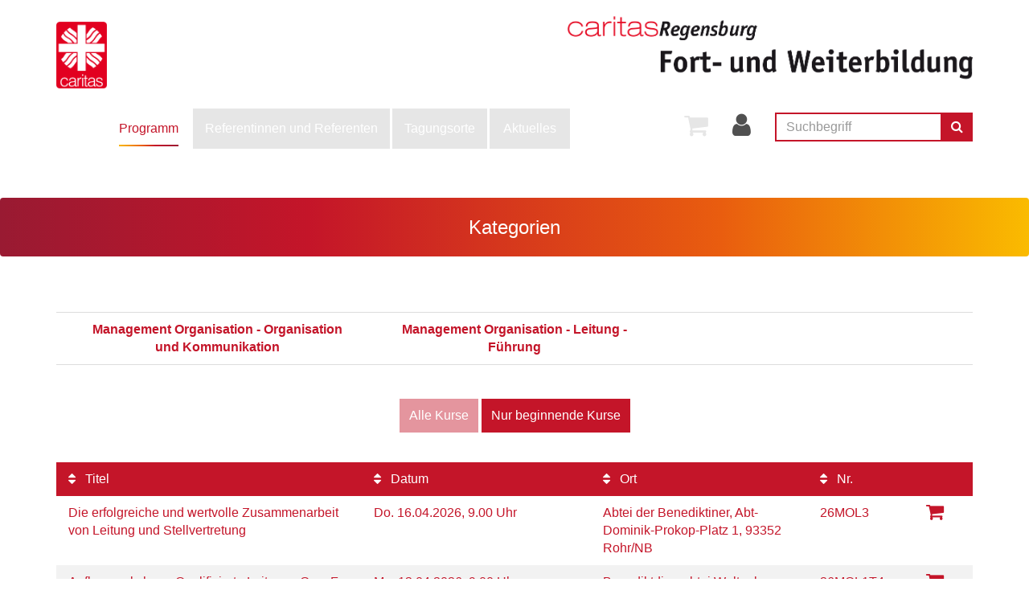

--- FILE ---
content_type: text/html; charset=UTF-8
request_url: https://fobi.caritas-regensburg.de/programm/management-organisation/kw/bereich/kategorien/kategorie-id/9/orderby/ort/orderbyasc/1/orderbyasc/1/
body_size: 8627
content:
<!DOCTYPE html>
<html lang="de" class="no-js no-svg">
<head>
    <meta charset="UTF-8">
    <meta name="viewport" content="width=device-width, initial-scale=1">
    <meta name="keywords" content="">
    <meta name="description" content="">
    <meta http-equiv="expires" content="0">
    <title>Caritasverband Regensburg</title>
    <meta name='robots' content='max-image-preview:large' />
<script type="text/javascript">
window._wpemojiSettings = {"baseUrl":"https:\/\/s.w.org\/images\/core\/emoji\/14.0.0\/72x72\/","ext":".png","svgUrl":"https:\/\/s.w.org\/images\/core\/emoji\/14.0.0\/svg\/","svgExt":".svg","source":{"concatemoji":"https:\/\/fobi.caritas-regensburg.de\/wp-includes\/js\/wp-emoji-release.min.js?ver=6.2.8"}};
/*! This file is auto-generated */
!function(e,a,t){var n,r,o,i=a.createElement("canvas"),p=i.getContext&&i.getContext("2d");function s(e,t){p.clearRect(0,0,i.width,i.height),p.fillText(e,0,0);e=i.toDataURL();return p.clearRect(0,0,i.width,i.height),p.fillText(t,0,0),e===i.toDataURL()}function c(e){var t=a.createElement("script");t.src=e,t.defer=t.type="text/javascript",a.getElementsByTagName("head")[0].appendChild(t)}for(o=Array("flag","emoji"),t.supports={everything:!0,everythingExceptFlag:!0},r=0;r<o.length;r++)t.supports[o[r]]=function(e){if(p&&p.fillText)switch(p.textBaseline="top",p.font="600 32px Arial",e){case"flag":return s("\ud83c\udff3\ufe0f\u200d\u26a7\ufe0f","\ud83c\udff3\ufe0f\u200b\u26a7\ufe0f")?!1:!s("\ud83c\uddfa\ud83c\uddf3","\ud83c\uddfa\u200b\ud83c\uddf3")&&!s("\ud83c\udff4\udb40\udc67\udb40\udc62\udb40\udc65\udb40\udc6e\udb40\udc67\udb40\udc7f","\ud83c\udff4\u200b\udb40\udc67\u200b\udb40\udc62\u200b\udb40\udc65\u200b\udb40\udc6e\u200b\udb40\udc67\u200b\udb40\udc7f");case"emoji":return!s("\ud83e\udef1\ud83c\udffb\u200d\ud83e\udef2\ud83c\udfff","\ud83e\udef1\ud83c\udffb\u200b\ud83e\udef2\ud83c\udfff")}return!1}(o[r]),t.supports.everything=t.supports.everything&&t.supports[o[r]],"flag"!==o[r]&&(t.supports.everythingExceptFlag=t.supports.everythingExceptFlag&&t.supports[o[r]]);t.supports.everythingExceptFlag=t.supports.everythingExceptFlag&&!t.supports.flag,t.DOMReady=!1,t.readyCallback=function(){t.DOMReady=!0},t.supports.everything||(n=function(){t.readyCallback()},a.addEventListener?(a.addEventListener("DOMContentLoaded",n,!1),e.addEventListener("load",n,!1)):(e.attachEvent("onload",n),a.attachEvent("onreadystatechange",function(){"complete"===a.readyState&&t.readyCallback()})),(e=t.source||{}).concatemoji?c(e.concatemoji):e.wpemoji&&e.twemoji&&(c(e.twemoji),c(e.wpemoji)))}(window,document,window._wpemojiSettings);
</script>
<style type="text/css">
img.wp-smiley,
img.emoji {
	display: inline !important;
	border: none !important;
	box-shadow: none !important;
	height: 1em !important;
	width: 1em !important;
	margin: 0 0.07em !important;
	vertical-align: -0.1em !important;
	background: none !important;
	padding: 0 !important;
}
</style>
	<link rel='stylesheet' id='wp-block-library-css' href='https://fobi.caritas-regensburg.de/wp-includes/css/dist/block-library/style.min.css?ver=6.2.8' type='text/css' media='all' />
<link rel='stylesheet' id='classic-theme-styles-css' href='https://fobi.caritas-regensburg.de/wp-includes/css/classic-themes.min.css?ver=6.2.8' type='text/css' media='all' />
<style id='global-styles-inline-css' type='text/css'>
body{--wp--preset--color--black: #000000;--wp--preset--color--cyan-bluish-gray: #abb8c3;--wp--preset--color--white: #ffffff;--wp--preset--color--pale-pink: #f78da7;--wp--preset--color--vivid-red: #cf2e2e;--wp--preset--color--luminous-vivid-orange: #ff6900;--wp--preset--color--luminous-vivid-amber: #fcb900;--wp--preset--color--light-green-cyan: #7bdcb5;--wp--preset--color--vivid-green-cyan: #00d084;--wp--preset--color--pale-cyan-blue: #8ed1fc;--wp--preset--color--vivid-cyan-blue: #0693e3;--wp--preset--color--vivid-purple: #9b51e0;--wp--preset--gradient--vivid-cyan-blue-to-vivid-purple: linear-gradient(135deg,rgba(6,147,227,1) 0%,rgb(155,81,224) 100%);--wp--preset--gradient--light-green-cyan-to-vivid-green-cyan: linear-gradient(135deg,rgb(122,220,180) 0%,rgb(0,208,130) 100%);--wp--preset--gradient--luminous-vivid-amber-to-luminous-vivid-orange: linear-gradient(135deg,rgba(252,185,0,1) 0%,rgba(255,105,0,1) 100%);--wp--preset--gradient--luminous-vivid-orange-to-vivid-red: linear-gradient(135deg,rgba(255,105,0,1) 0%,rgb(207,46,46) 100%);--wp--preset--gradient--very-light-gray-to-cyan-bluish-gray: linear-gradient(135deg,rgb(238,238,238) 0%,rgb(169,184,195) 100%);--wp--preset--gradient--cool-to-warm-spectrum: linear-gradient(135deg,rgb(74,234,220) 0%,rgb(151,120,209) 20%,rgb(207,42,186) 40%,rgb(238,44,130) 60%,rgb(251,105,98) 80%,rgb(254,248,76) 100%);--wp--preset--gradient--blush-light-purple: linear-gradient(135deg,rgb(255,206,236) 0%,rgb(152,150,240) 100%);--wp--preset--gradient--blush-bordeaux: linear-gradient(135deg,rgb(254,205,165) 0%,rgb(254,45,45) 50%,rgb(107,0,62) 100%);--wp--preset--gradient--luminous-dusk: linear-gradient(135deg,rgb(255,203,112) 0%,rgb(199,81,192) 50%,rgb(65,88,208) 100%);--wp--preset--gradient--pale-ocean: linear-gradient(135deg,rgb(255,245,203) 0%,rgb(182,227,212) 50%,rgb(51,167,181) 100%);--wp--preset--gradient--electric-grass: linear-gradient(135deg,rgb(202,248,128) 0%,rgb(113,206,126) 100%);--wp--preset--gradient--midnight: linear-gradient(135deg,rgb(2,3,129) 0%,rgb(40,116,252) 100%);--wp--preset--duotone--dark-grayscale: url('#wp-duotone-dark-grayscale');--wp--preset--duotone--grayscale: url('#wp-duotone-grayscale');--wp--preset--duotone--purple-yellow: url('#wp-duotone-purple-yellow');--wp--preset--duotone--blue-red: url('#wp-duotone-blue-red');--wp--preset--duotone--midnight: url('#wp-duotone-midnight');--wp--preset--duotone--magenta-yellow: url('#wp-duotone-magenta-yellow');--wp--preset--duotone--purple-green: url('#wp-duotone-purple-green');--wp--preset--duotone--blue-orange: url('#wp-duotone-blue-orange');--wp--preset--font-size--small: 13px;--wp--preset--font-size--medium: 20px;--wp--preset--font-size--large: 36px;--wp--preset--font-size--x-large: 42px;--wp--preset--spacing--20: 0.44rem;--wp--preset--spacing--30: 0.67rem;--wp--preset--spacing--40: 1rem;--wp--preset--spacing--50: 1.5rem;--wp--preset--spacing--60: 2.25rem;--wp--preset--spacing--70: 3.38rem;--wp--preset--spacing--80: 5.06rem;--wp--preset--shadow--natural: 6px 6px 9px rgba(0, 0, 0, 0.2);--wp--preset--shadow--deep: 12px 12px 50px rgba(0, 0, 0, 0.4);--wp--preset--shadow--sharp: 6px 6px 0px rgba(0, 0, 0, 0.2);--wp--preset--shadow--outlined: 6px 6px 0px -3px rgba(255, 255, 255, 1), 6px 6px rgba(0, 0, 0, 1);--wp--preset--shadow--crisp: 6px 6px 0px rgba(0, 0, 0, 1);}:where(.is-layout-flex){gap: 0.5em;}body .is-layout-flow > .alignleft{float: left;margin-inline-start: 0;margin-inline-end: 2em;}body .is-layout-flow > .alignright{float: right;margin-inline-start: 2em;margin-inline-end: 0;}body .is-layout-flow > .aligncenter{margin-left: auto !important;margin-right: auto !important;}body .is-layout-constrained > .alignleft{float: left;margin-inline-start: 0;margin-inline-end: 2em;}body .is-layout-constrained > .alignright{float: right;margin-inline-start: 2em;margin-inline-end: 0;}body .is-layout-constrained > .aligncenter{margin-left: auto !important;margin-right: auto !important;}body .is-layout-constrained > :where(:not(.alignleft):not(.alignright):not(.alignfull)){max-width: var(--wp--style--global--content-size);margin-left: auto !important;margin-right: auto !important;}body .is-layout-constrained > .alignwide{max-width: var(--wp--style--global--wide-size);}body .is-layout-flex{display: flex;}body .is-layout-flex{flex-wrap: wrap;align-items: center;}body .is-layout-flex > *{margin: 0;}:where(.wp-block-columns.is-layout-flex){gap: 2em;}.has-black-color{color: var(--wp--preset--color--black) !important;}.has-cyan-bluish-gray-color{color: var(--wp--preset--color--cyan-bluish-gray) !important;}.has-white-color{color: var(--wp--preset--color--white) !important;}.has-pale-pink-color{color: var(--wp--preset--color--pale-pink) !important;}.has-vivid-red-color{color: var(--wp--preset--color--vivid-red) !important;}.has-luminous-vivid-orange-color{color: var(--wp--preset--color--luminous-vivid-orange) !important;}.has-luminous-vivid-amber-color{color: var(--wp--preset--color--luminous-vivid-amber) !important;}.has-light-green-cyan-color{color: var(--wp--preset--color--light-green-cyan) !important;}.has-vivid-green-cyan-color{color: var(--wp--preset--color--vivid-green-cyan) !important;}.has-pale-cyan-blue-color{color: var(--wp--preset--color--pale-cyan-blue) !important;}.has-vivid-cyan-blue-color{color: var(--wp--preset--color--vivid-cyan-blue) !important;}.has-vivid-purple-color{color: var(--wp--preset--color--vivid-purple) !important;}.has-black-background-color{background-color: var(--wp--preset--color--black) !important;}.has-cyan-bluish-gray-background-color{background-color: var(--wp--preset--color--cyan-bluish-gray) !important;}.has-white-background-color{background-color: var(--wp--preset--color--white) !important;}.has-pale-pink-background-color{background-color: var(--wp--preset--color--pale-pink) !important;}.has-vivid-red-background-color{background-color: var(--wp--preset--color--vivid-red) !important;}.has-luminous-vivid-orange-background-color{background-color: var(--wp--preset--color--luminous-vivid-orange) !important;}.has-luminous-vivid-amber-background-color{background-color: var(--wp--preset--color--luminous-vivid-amber) !important;}.has-light-green-cyan-background-color{background-color: var(--wp--preset--color--light-green-cyan) !important;}.has-vivid-green-cyan-background-color{background-color: var(--wp--preset--color--vivid-green-cyan) !important;}.has-pale-cyan-blue-background-color{background-color: var(--wp--preset--color--pale-cyan-blue) !important;}.has-vivid-cyan-blue-background-color{background-color: var(--wp--preset--color--vivid-cyan-blue) !important;}.has-vivid-purple-background-color{background-color: var(--wp--preset--color--vivid-purple) !important;}.has-black-border-color{border-color: var(--wp--preset--color--black) !important;}.has-cyan-bluish-gray-border-color{border-color: var(--wp--preset--color--cyan-bluish-gray) !important;}.has-white-border-color{border-color: var(--wp--preset--color--white) !important;}.has-pale-pink-border-color{border-color: var(--wp--preset--color--pale-pink) !important;}.has-vivid-red-border-color{border-color: var(--wp--preset--color--vivid-red) !important;}.has-luminous-vivid-orange-border-color{border-color: var(--wp--preset--color--luminous-vivid-orange) !important;}.has-luminous-vivid-amber-border-color{border-color: var(--wp--preset--color--luminous-vivid-amber) !important;}.has-light-green-cyan-border-color{border-color: var(--wp--preset--color--light-green-cyan) !important;}.has-vivid-green-cyan-border-color{border-color: var(--wp--preset--color--vivid-green-cyan) !important;}.has-pale-cyan-blue-border-color{border-color: var(--wp--preset--color--pale-cyan-blue) !important;}.has-vivid-cyan-blue-border-color{border-color: var(--wp--preset--color--vivid-cyan-blue) !important;}.has-vivid-purple-border-color{border-color: var(--wp--preset--color--vivid-purple) !important;}.has-vivid-cyan-blue-to-vivid-purple-gradient-background{background: var(--wp--preset--gradient--vivid-cyan-blue-to-vivid-purple) !important;}.has-light-green-cyan-to-vivid-green-cyan-gradient-background{background: var(--wp--preset--gradient--light-green-cyan-to-vivid-green-cyan) !important;}.has-luminous-vivid-amber-to-luminous-vivid-orange-gradient-background{background: var(--wp--preset--gradient--luminous-vivid-amber-to-luminous-vivid-orange) !important;}.has-luminous-vivid-orange-to-vivid-red-gradient-background{background: var(--wp--preset--gradient--luminous-vivid-orange-to-vivid-red) !important;}.has-very-light-gray-to-cyan-bluish-gray-gradient-background{background: var(--wp--preset--gradient--very-light-gray-to-cyan-bluish-gray) !important;}.has-cool-to-warm-spectrum-gradient-background{background: var(--wp--preset--gradient--cool-to-warm-spectrum) !important;}.has-blush-light-purple-gradient-background{background: var(--wp--preset--gradient--blush-light-purple) !important;}.has-blush-bordeaux-gradient-background{background: var(--wp--preset--gradient--blush-bordeaux) !important;}.has-luminous-dusk-gradient-background{background: var(--wp--preset--gradient--luminous-dusk) !important;}.has-pale-ocean-gradient-background{background: var(--wp--preset--gradient--pale-ocean) !important;}.has-electric-grass-gradient-background{background: var(--wp--preset--gradient--electric-grass) !important;}.has-midnight-gradient-background{background: var(--wp--preset--gradient--midnight) !important;}.has-small-font-size{font-size: var(--wp--preset--font-size--small) !important;}.has-medium-font-size{font-size: var(--wp--preset--font-size--medium) !important;}.has-large-font-size{font-size: var(--wp--preset--font-size--large) !important;}.has-x-large-font-size{font-size: var(--wp--preset--font-size--x-large) !important;}
.wp-block-navigation a:where(:not(.wp-element-button)){color: inherit;}
:where(.wp-block-columns.is-layout-flex){gap: 2em;}
.wp-block-pullquote{font-size: 1.5em;line-height: 1.6;}
</style>
<link rel='stylesheet' id='contact-form-7-css' href='https://fobi.caritas-regensburg.de/wp-content/plugins/contact-form-7/includes/css/styles.css?ver=5.6.3' type='text/css' media='all' />
<link rel='stylesheet' id='wp-show-posts-css' href='https://fobi.caritas-regensburg.de/wp-content/plugins/wp-show-posts/css/wp-show-posts-min.css?ver=1.1.6' type='text/css' media='all' />
<link rel='stylesheet' id='font-awesome-css' href='https://fobi.caritas-regensburg.de/wp-content/themes/alster/assets/font-awesome/css/font-awesome.min.css?ver=6.2.8' type='text/css' media='all' />
<link rel='stylesheet' id='bootstrap-css' href='https://fobi.caritas-regensburg.de/wp-content/themes/alster/assets/bootstrap/css/bootstrap.min.css?ver=6.2.8' type='text/css' media='all' />
<link rel='stylesheet' id='style-css' href='https://fobi.caritas-regensburg.de/wp-content/themes/alster/style.css?ver=6.2.8' type='text/css' media='all' />
<!--n2css--><!--n2js--><script type='text/javascript' src='https://fobi.caritas-regensburg.de/wp-includes/js/jquery/jquery.min.js?ver=3.6.4' id='jquery-core-js'></script>
<script type='text/javascript' src='https://fobi.caritas-regensburg.de/wp-includes/js/jquery/jquery-migrate.min.js?ver=3.4.0' id='jquery-migrate-js'></script>
<script type='text/javascript' src='https://fobi.caritas-regensburg.de/wp-content/themes/alster/assets/bootstrap/js/bootstrap.min.js?ver=6.2.8' id='bootstrap-js'></script>
<script type='text/javascript' src='https://fobi.caritas-regensburg.de/wp-content/themes/alster/assets/js/nav.js?ver=6.2.8' id='navigation-js'></script>
<script type='text/javascript' src='https://fobi.caritas-regensburg.de/wp-content/kuferweb/webbasys/functions.js?ver=6.2.8' id='functions-js'></script>
<link rel="https://api.w.org/" href="https://fobi.caritas-regensburg.de/wp-json/" /><link rel="alternate" type="application/json" href="https://fobi.caritas-regensburg.de/wp-json/wp/v2/pages/1420" /><link rel="EditURI" type="application/rsd+xml" title="RSD" href="https://fobi.caritas-regensburg.de/xmlrpc.php?rsd" />
<link rel="wlwmanifest" type="application/wlwmanifest+xml" href="https://fobi.caritas-regensburg.de/wp-includes/wlwmanifest.xml" />
<meta name="generator" content="WordPress 6.2.8" />
<link rel="canonical" href="https://fobi.caritas-regensburg.de/programm/management-organisation/" />
<link rel="alternate" type="application/json+oembed" href="https://fobi.caritas-regensburg.de/wp-json/oembed/1.0/embed?url=https%3A%2F%2Ffobi.caritas-regensburg.de%2Fprogramm%2Fmanagement-organisation%2F" />
<link rel="alternate" type="text/xml+oembed" href="https://fobi.caritas-regensburg.de/wp-json/oembed/1.0/embed?url=https%3A%2F%2Ffobi.caritas-regensburg.de%2Fprogramm%2Fmanagement-organisation%2F&#038;format=xml" />
<link rel="icon" href="https://fobi.caritas-regensburg.de/wp-content/uploads/2020/08/cropped-caritas_logo-32x32.png" sizes="32x32" />
<link rel="icon" href="https://fobi.caritas-regensburg.de/wp-content/uploads/2020/08/cropped-caritas_logo-192x192.png" sizes="192x192" />
<link rel="apple-touch-icon" href="https://fobi.caritas-regensburg.de/wp-content/uploads/2020/08/cropped-caritas_logo-180x180.png" />
<meta name="msapplication-TileImage" content="https://fobi.caritas-regensburg.de/wp-content/uploads/2020/08/cropped-caritas_logo-270x270.png" />
</head>
<body class="page-template page-template-template-parts page-template-index_breadcrumb page-template-template-partsindex_breadcrumb-php page page-id-1420 page-child parent-pageid-39">
    <header id="header">
        <div class="container">
            <div id="logo" class="navbar-header col-xs-2 col-sm-2 col-md-2">
                                    <a href="https://fobi.caritas-regensburg.de/" title="Zur Startseite"><img src="https://fobi.caritas-regensburg.de/wp-content/themes/alster/assets/img/C_logo.png" class="img-responsive" alt="Logo"></a>
                            </div>
			<div id="logo" class="navbar-header logozwei col-xs-10 col-sm-10 col-md-10">
                                    <a href="https://fobi.caritas-regensburg.de/" title="Zur Startseite"><img src="https://fobi.caritas-regensburg.de/wp-content/themes/alster/assets/img/L_logo.png" class="img-responsive" alt="Logo"></a>
                            </div>
        </div>
		<div class="container menu">
                <div id="navigation" class="collapse navbar-collapse col-md-6">
                    <ul class="nav navbar-nav">
                        <li  class="menu-item menu-item-top-level menu-item-has-children active" role="menuitem" aria-haspopup="true"><a class='menu-item-link'  title="						" href="https://fobi.caritas-regensburg.de/programm/">				 		 Programm</a> 
<ul class="sub-menu sub-menu-level-1" role="menu" aria-hidden="true">
<li  class="menu-item menu-item-level-2" role="menuitem" aria-haspopup="true"><a class='menu-item-link'  title="						" href="https://fobi.caritas-regensburg.de/kurssuche/">				

		 Kurssuche</a> </li>
<li  class="menu-item menu-item-level-2" role="menuitem" aria-haspopup="true"><a class='menu-item-link'  href="https://fobi.caritas-regensburg.de/programm/besinnungstage/">  Besinnungstage</a> </li>
<li  class="menu-item menu-item-level-2" role="menuitem" aria-haspopup="true"><a class='menu-item-link'  href="https://fobi.caritas-regensburg.de/programm/inhouse-seminare/">  Inhouse-Seminare, Online-Seminare</a> </li>
<li  class="menu-item menu-item-level-2" role="menuitem" aria-haspopup="true"><a class='menu-item-link'  href="https://fobi.caritas-regensburg.de/programm/konzeptionelles-arbeiten/">  Konzeptionelles Arbeiten</a> </li>
<li  class="menu-item active menu-item-level-2" role="menuitem" aria-haspopup="true"><a class='menu-item-link'  href="https://fobi.caritas-regensburg.de/programm/management-organisation/">  Management Organisation</a> </li>
<li  class="menu-item menu-item-level-2" role="menuitem" aria-haspopup="true"><a class='menu-item-link'  href="https://fobi.caritas-regensburg.de/programm/neue-entwicklungen-in-wissenschaft-gesellschaft-und-umwelt/">  Neue Entwicklungen in Wissenschaft, Gesellschaft und Umwelt</a> </li>
<li  class="menu-item menu-item-level-2" role="menuitem" aria-haspopup="true"><a class='menu-item-link'  href="https://fobi.caritas-regensburg.de/programm/paedagogische-praxis/">  Pädagogische Praxis</a> </li>
<li  class="menu-item menu-item-level-2" role="menuitem" aria-haspopup="true"><a class='menu-item-link'  href="https://fobi.caritas-regensburg.de/programm/persoenlichkeitsbildung-berufsrolle-teamfaehigkeit/">  Persönlichkeitsbildung, Berufsrolle, Teamfähigkeit</a> </li>
<li  class="menu-item menu-item-level-2" role="menuitem" aria-haspopup="true"><a class='menu-item-link'  href="https://fobi.caritas-regensburg.de/programm/religionspaedagogik/">  Religionspädagogik</a> </li>
<li  class="menu-item menu-item-level-2" role="menuitem" aria-haspopup="true"><a class='menu-item-link'  href="https://fobi.caritas-regensburg.de/programm/tagungshaeuser/">  Tagungshäuser</a> </li>
<li  class="menu-item menu-item-level-2" role="menuitem" aria-haspopup="true"><a class='menu-item-link'  href="https://fobi.caritas-regensburg.de/programm/weiterbildung/">  Weiterbildung</a> </li>
</ul>
</li>
<li  class="menu-item menu-item-top-level" role="menuitem" aria-haspopup="true"><a class='menu-item-link'  href="https://fobi.caritas-regensburg.de/referenten/">  Referentinnen und Referenten</a> </li>
<li  class="menu-item menu-item-top-level" role="menuitem" aria-haspopup="true"><a class='menu-item-link'  href="https://fobi.caritas-regensburg.de/tagungsorte/">  Tagungsorte</a> </li>
<li  class="menu-item menu-item-top-level" role="menuitem" aria-haspopup="true"><a class='menu-item-link'  title="						" href="https://fobi.caritas-regensburg.de/aktuelles/">				 		 Aktuelles</a> </li>
                    </ul>
                </div>
                <div id="header-functions">
                    <ul id="menu-top-navigation" class="nav navbar-nav"><li  class="visible-xs menu-item menu-item-top-level" role="menuitem" aria-haspopup="true"><a class='menu-item-link'  title="						" href="https://fobi.caritas-regensburg.de/kurssuche/"><i class="fa fa-search fa-2x"></i>		 Kurssuche</a> </li>
<li  class="kw-menu-item menu-item menu-item-top-level" role="menuitem" aria-haspopup="true"><!-- ND146A-->
<div id="header-wk" class="header-icon inactive">
  <div class="wk-menu"> 
    <i class="fa fa-shopping-cart fa-2x" aria-hidden="true"></i>
  </div>
</div>
<!-- ND146E --></li>
<li  class="kw-menu-item menu-item menu-item-top-level" role="menuitem" aria-haspopup="true"><div class='hauptseite_ohnestatus'>
<!-- H108A-->
<div class="tn-login-menu">
  <a href="kw/kathaupt/236" rel="popover" data-placement="bottom" data-popover-content="#kw-login-menu-content" class="popover-maker">
    <i class="fa fa-user fa-2x" aria-hidden="true"></i> </a>
</div>
<div id="kw-login-menu-content" class="hide">
     <form id="wbloginform" action="kw/kathaupt/236" method="post">
        <input type="hidden" name="wbl_login" value="1">

        <div class="input-group">
            <label for="wblogin" class="sr-only">Benutzername</label>
            <span class="input-group-addon"><span class="fa fa-user"></span></span>
            <input id="wblogin" type="text" name="wblogin" placeholder="E-Mail" class="form-control" autofocus>
        </div>
        <div class="input-group">
            <label for="wbpw" class="sr-only">Passwort</label>
            <span class="input-group-addon"><span class="fa fa-lock"></span></span>
            <input id="wbpw" type="password" name="wbpasswort" placeholder="Passwort eingeben" class="form-control">
        </div>
        <button class="btn btn-mainColor btn-block btn-xs" alt="Anmelden" title="Anmelden" type="submit">      
                    Anmelden
                </button>
        <br />
        <div class="row">
            <div class="col-md-12">
                <div class="text-right">
                    <a href="kw/kathaupt/256">Passwort vergessen?</a><br />
                    <a href="kw/kathaupt/266">Registrierung</a>
                </div>
            </div>
        </div>
    </form>
    
</div><!-- B108A-->

<!-- B108E --><!-- F108A-->

<!-- F108E --></div>

</li>
</ul>                    <div id="header-search" class="hidden-xs">
    <div id="kw-schnellsuche">
        <form class="form-inline" method="get" action="https://fobi.caritas-regensburg.de/">
            <div class="input-group">
                <input type="text" value="" name="s" placeholder="Suchbegriff" class="form-control" id="s"> <!-- [Remember, it is only a search if the s parameter is included in the URL.] -->
                <span class="input-group-btn">
				    <button type="submit" value="" class="btn btn-mainColor">
					    <i class="fa fa-search"></i>
				    </button>
			    </span>
            </div>
        </form>
    </div>
</div>                    <div id="header-navbar-toogle" class="pull-left">
                        <button type="button" class="navbar-toggle collapsed" data-toggle="collapse" data-target="#navigation">
                            <span class="sr-only">Toggle navigation</span>
                            <span class="icon-bar top-bar"></span>
                            <span class="icon-bar middle-bar"></span>
                            <span class="icon-bar bottom-bar"></span>
                        </button>
                    </div>
                </div>
            
		</div>
    </header>

            
        <div id="sub-bar" class="breadcrumb mainColor">
            <div class="container">
                <div class="page-title">
                    <span class="page-title-text pt-kw">Kategorien</span>                </div>
            </div>
        </div>

        <div id="content">
            <div class="mainContent container">
                <!-- H85A-->

<!-- H85E --><div class='hauptseite_clickpfad'><span class='clickpfad'>
  <span class='clickadrbold ku_click_kategorie ku_click_katebene0 ku_click_unterste_ebene'> Management Organisation</span></span></div>
<div class='hauptseite'>
  <div class='hauptseite_status'>
  </div>

 <div class='hauptseite_kurse'>
<!-- H12A-->
<div class="kw-kat-kurs-ueb kat9">
<div class="kw-container">
  
 
    <div class="kw-o-box">
      <div class="kw-o"></div>
    </div>
    <br />
      <br />
        <div class="kw-unterkategorien kw-kat-farbe">
          <!-- H261A-->
<div class="list-group">
<div class="list-group-item clearfix">
<!-- H261E -->
<!-- B261A-->
	<!-- Typ: 1, ID: 19, Ebene: 2-->
    <div class="col-sm-4">
        <a href="https://fobi.caritas-regensburg.de/programm/management-organisation/kw/bereich/kategorien/kategorie-id/19/oberkategorie-id/9/kategorie-name/Management Organisation - Organisation und Kommunikation/orderby/ort/orderbyasc/1#inhalt" title="Management Organisation - Organisation und Kommunikation"><strong>Management Organisation - Organisation und Kommunikation</strong></a>
    </div>
<!-- B261E -->
<!-- B261A-->
	<!-- Typ: 1, ID: 17, Ebene: 2-->
    <div class="col-sm-4">
        <a href="https://fobi.caritas-regensburg.de/programm/management-organisation/kw/bereich/kategorien/kategorie-id/17/oberkategorie-id/9/kategorie-name/Management Organisation - Leitung - Fuehrung/orderby/ort/orderbyasc/1#inhalt" title="Management Organisation - Leitung - F&uuml;hrung"><strong>Management Organisation - Leitung - F&uuml;hrung</strong></a>
    </div>
<!-- B261E -->
<!-- F261A-->
</div>
</div>
<br />
<!-- F261E -->

       </div>
  <div class="kw-nurbuchbare text-center kw-buttonleiste">
    
    <button class="btn btn-mainColor active" disabled="disabled">Alle Kurse</button>
      

    
    <a class="btn btn-mainColor" href="https://fobi.caritas-regensburg.de/programm/management-organisation/kw/bereich/kategorien/kategorie-id/9/oberkategorie-id/0/kategorie-name/orderby/ort/begonneneKurse/0/auchVolle/1#list">
      Nur beginnende Kurse
    </a>
    

  </div>
  
<br>
  
<div class="kw-kursuebersicht kw-table">
<div class="row kw-table-header hidden-xs">
  <div class="col-sm-4">
    <div class="kw-table-sort">
      
        <a href="https://fobi.caritas-regensburg.de/programm/management-organisation/kw/bereich/kategorien/kategorie-id/9/orderby/kurzbez/orderbyasc/1/orderbyasc/1" title="Kurse nach Titel sortieren"><i class="fa fa-sort"></i>  Titel</a>
      
    </div>
  </div>
  <div class="col-sm-3">
    <div class="kw-table-sort">
      
        <a href="https://fobi.caritas-regensburg.de/programm/management-organisation/kw/bereich/kategorien/kategorie-id/9/orderby/beginndt/orderbyasc/1/orderbyasc/1" title="Kurse nach Datum sortieren"><i class="fa fa-sort"></i>  Datum</a>
      
    </div>
  </div>
  <div class="col-sm-3">
    <div class="kw-table-sort">
      
        <a href="https://fobi.caritas-regensburg.de/programm/management-organisation/kw/bereich/kategorien/kategorie-id/9/orderby/ort/orderbyasc/1/orderbyasc/0" title="Kurse nach Ort sortieren"><i class="fa fa-sort"></i> Ort</a>
      
    </div>
  </div>
  <div class="col-sm-1 no-padding-sm">
    <div class="kw-table-sort">
      
        <a href="https://fobi.caritas-regensburg.de/programm/management-organisation/kw/bereich/kategorien/kategorie-id/9/orderby/nr/orderbyasc/1/orderbyasc/1" title="Kurse nach Kursnummer sortieren"><i class="fa fa-sort"></i>  Nr.</a>
      
    </div>
  </div>
  <div class="col-sm-1">
    <div class="kw-table-sort">
     </div>
    &nbsp;
  </div>
</div>

<!-- H12E -->
<!-- B12A-->
<div class="row kw-table-row alt1">
  <a href="https://fobi.caritas-regensburg.de/programm/management-organisation/kw/bereich/kursdetails/kurs/26MOL3/kursname/Die erfolgreiche und wertvolle Zusammenarbeit von Leitung und Stellvertretung/kategorie-id/9#inhalt" class="kw-kurstitel">
  <div class="col-sm-4">
      Die erfolgreiche und wertvolle Zusammenarbeit von Leitung und Stellvertretung&nbsp;
  </div>
  <div class="visible-xs col-xs-3 kw-table-label">Wann:</div>
  <div class="col-xs-9 col-sm-3">
    
      <abbr title="Donnerstag">Do.</abbr> 16.04.2026, 9.00 Uhr
    &nbsp;
  </div>
  <div class="visible-xs col-xs-3 kw-table-label">Wo:</div> 
  <div class="col-xs-9 col-sm-3">
    Abtei der Benediktiner, Abt-Dominik-Prokop-Platz 1, 93352 Rohr/NB&nbsp;
  </div>
  <div class="visible-xs col-xs-3 kw-table-label">Nr.:</div> 
  <div class="col-xs-9 col-sm-1 no-padding-sm">
    26MOL3&nbsp;     
  </div>
  </a>    
  <div class="visible-xs col-xs-3 kw-table-label">Status:</div>
  <div class="visible-xs col-xs-9">
     
          <span class="text-success"> <span class="kw_ampel status2">Anmeldung m&ouml;glich</span> </span>
          
    
  </div>  
  <div class="col-sm-1 col-xs-12"> 
       
         
             
                 
                     
                        <div class="ampelbutton">
                           <a href="https://fobi.caritas-regensburg.de/programm/management-organisation/kw/bereich/kategorien/kategorie-id/9/orderby/ort/orderbyasc/1/warenkorb-hinzufuegen/26MOL3" title="in den Warenkorb legen" class="" rel="nofollow">
                              <i class="fa fa-shopping-cart"></i>     
                           </a>
                         </div>
                     
                  
              
          	  
             
   
  </div>
</div>
<!-- B12E -->
<!-- B12A-->
<div class="row kw-table-row alt2">
  <a href="https://fobi.caritas-regensburg.de/programm/management-organisation/kw/bereich/kursdetails/kurs/26MOL1T4/kursname/Aufbauworkshop - Qualifizierte Leitung - Grp Fr Bauer/kategorie-id/9#inhalt" class="kw-kurstitel">
  <div class="col-sm-4">
      Aufbauworkshop - Qualifizierte Leitung - Grp.: Fr. Bauer&nbsp;
  </div>
  <div class="visible-xs col-xs-3 kw-table-label">Wann:</div>
  <div class="col-xs-9 col-sm-3">
    
      <abbr title="Montag">Mo.</abbr> 13.04.2026, 9.00 Uhr
    &nbsp;
  </div>
  <div class="visible-xs col-xs-3 kw-table-label">Wo:</div> 
  <div class="col-xs-9 col-sm-3">
    Benediktdinerabtei Weltenburg, Asamstr. 32, 93309 Kelheim&nbsp;
  </div>
  <div class="visible-xs col-xs-3 kw-table-label">Nr.:</div> 
  <div class="col-xs-9 col-sm-1 no-padding-sm">
    26MOL1T4&nbsp;     
  </div>
  </a>    
  <div class="visible-xs col-xs-3 kw-table-label">Status:</div>
  <div class="visible-xs col-xs-9">
     
        <span class="text-danger"> <span class="kw_ampel status4">Anmeldung auf Warteliste</span> </span>
          
    
  </div>  
  <div class="col-sm-1 col-xs-12"> 
       
         
             
                 
                    
                    <div class="ampelbutton ausgebucht">
                        <a href="https://fobi.caritas-regensburg.de/programm/management-organisation/kw/bereich/kategorien/kategorie-id/9/orderby/ort/orderbyasc/1/warenkorb-hinzufuegen/26MOL1T4" class="text-danger" rel="nofollow" title="">
                          <i class="fa fa-shopping-cart"></i>                    
                        </a>
                    </div>   
                     
                  
              
          	  
             
   
  </div>
</div>
<!-- B12E -->
<!-- B12A-->
<div class="row kw-table-row alt1">
  <a href="https://fobi.caritas-regensburg.de/programm/management-organisation/kw/bereich/kursdetails/kurs/26MOL1T5/kursname/Aufbauworkshop - Qualifizierte Leitung - Grp Fr Meier/kategorie-id/9#inhalt" class="kw-kurstitel">
  <div class="col-sm-4">
      Aufbauworkshop - Qualifizierte Leitung - Grp.: Fr. Meier&nbsp;
  </div>
  <div class="visible-xs col-xs-3 kw-table-label">Wann:</div>
  <div class="col-xs-9 col-sm-3">
    
      <abbr title="Dienstag">Di.</abbr> 10.03.2026, 9.00 Uhr
    &nbsp;
  </div>
  <div class="visible-xs col-xs-3 kw-table-label">Wo:</div> 
  <div class="col-xs-9 col-sm-3">
    Benediktdinerabtei Weltenburg, Asamstr. 32, 93309 Kelheim&nbsp;
  </div>
  <div class="visible-xs col-xs-3 kw-table-label">Nr.:</div> 
  <div class="col-xs-9 col-sm-1 no-padding-sm">
    26MOL1T5&nbsp;     
  </div>
  </a>    
  <div class="visible-xs col-xs-3 kw-table-label">Status:</div>
  <div class="visible-xs col-xs-9">
     
          <span class="text-success"> <span class="kw_ampel status1">Pl&auml;tze frei</span> </span>
          
    
  </div>  
  <div class="col-sm-1 col-xs-12"> 
       
         
             
                 
                     
                        <div class="ampelbutton">
                           <a href="https://fobi.caritas-regensburg.de/programm/management-organisation/kw/bereich/kategorien/kategorie-id/9/orderby/ort/orderbyasc/1/warenkorb-hinzufuegen/26MOL1T5" title="in den Warenkorb legen" class="" rel="nofollow">
                              <i class="fa fa-shopping-cart"></i>     
                           </a>
                         </div>
                     
                  
              
          	  
             
   
  </div>
</div>
<!-- B12E -->
<!-- B12A-->
<div class="row kw-table-row alt2">
  <a href="https://fobi.caritas-regensburg.de/programm/management-organisation/kw/bereich/kursdetails/kurs/26MOL2/kursname/Kurz Effektiv Lebendig Teamsitzungen/kategorie-id/9#inhalt" class="kw-kurstitel">
  <div class="col-sm-4">
      Kurz! Effektiv! Lebendig! &ndash; Teamsitzungen&nbsp;
  </div>
  <div class="visible-xs col-xs-3 kw-table-label">Wann:</div>
  <div class="col-xs-9 col-sm-3">
    
      <abbr title="Freitag">Fr.</abbr> 13.03.2026, 9.00 Uhr
    &nbsp;
  </div>
  <div class="visible-xs col-xs-3 kw-table-label">Wo:</div> 
  <div class="col-xs-9 col-sm-3">
    Di&ouml;zesan Caritasverband, Von-der-Tann-Str. 7, 93047 Regensburg&nbsp;
  </div>
  <div class="visible-xs col-xs-3 kw-table-label">Nr.:</div> 
  <div class="col-xs-9 col-sm-1 no-padding-sm">
    26MOL2&nbsp;     
  </div>
  </a>    
  <div class="visible-xs col-xs-3 kw-table-label">Status:</div>
  <div class="visible-xs col-xs-9">
     
        <span class="text-danger"> <span class="kw_ampel status4">Anmeldung auf Warteliste</span> </span>
          
    
  </div>  
  <div class="col-sm-1 col-xs-12"> 
       
         
             
                 
                    
                    <div class="ampelbutton ausgebucht">
                        <a href="https://fobi.caritas-regensburg.de/programm/management-organisation/kw/bereich/kategorien/kategorie-id/9/orderby/ort/orderbyasc/1/warenkorb-hinzufuegen/26MOL2" class="text-danger" rel="nofollow" title="">
                          <i class="fa fa-shopping-cart"></i>                    
                        </a>
                    </div>   
                     
                  
              
          	  
             
   
  </div>
</div>
<!-- B12E -->
<!-- B12A-->
<div class="row kw-table-row alt1">
  <a href="https://fobi.caritas-regensburg.de/programm/management-organisation/kw/bereich/kursdetails/kurs/26MOL1T1/kursname/Aufbauworkshop - Qualifizierte Leitung - Grp Fr Dommer Forster Ploner/kategorie-id/9#inhalt" class="kw-kurstitel">
  <div class="col-sm-4">
      Aufbauworkshop - Qualifizierte Leitung - Grp.: Fr. Dommer / Forster / Ploner&nbsp;
  </div>
  <div class="visible-xs col-xs-3 kw-table-label">Wann:</div>
  <div class="col-xs-9 col-sm-3">
    
      <abbr title="Donnerstag">Do.</abbr> 22.10.2026, 9.00 Uhr
    &nbsp;
  </div>
  <div class="visible-xs col-xs-3 kw-table-label">Wo:</div> 
  <div class="col-xs-9 col-sm-3">
    Di&ouml;zesan-Exerzitienhaus, Johannisthal 1, 92670 Windischeschenbach&nbsp;
  </div>
  <div class="visible-xs col-xs-3 kw-table-label">Nr.:</div> 
  <div class="col-xs-9 col-sm-1 no-padding-sm">
    26MOL1T1&nbsp;     
  </div>
  </a>    
  <div class="visible-xs col-xs-3 kw-table-label">Status:</div>
  <div class="visible-xs col-xs-9">
     
          <span class="text-success"> <span class="kw_ampel status1">Pl&auml;tze frei</span> </span>
          
    
  </div>  
  <div class="col-sm-1 col-xs-12"> 
       
         
             
                 
                     
                        <div class="ampelbutton">
                           <a href="https://fobi.caritas-regensburg.de/programm/management-organisation/kw/bereich/kategorien/kategorie-id/9/orderby/ort/orderbyasc/1/warenkorb-hinzufuegen/26MOL1T1" title="in den Warenkorb legen" class="" rel="nofollow">
                              <i class="fa fa-shopping-cart"></i>     
                           </a>
                         </div>
                     
                  
              
          	  
             
   
  </div>
</div>
<!-- B12E -->
<!-- B12A-->
<div class="row kw-table-row alt2">
  <a href="https://fobi.caritas-regensburg.de/programm/management-organisation/kw/bereich/kursdetails/kurs/26MOL1T3/kursname/Aufbauworkshop - Qualifizierte Leitung - Grp Fr Klier Fr Schueller/kategorie-id/9#inhalt" class="kw-kurstitel">
  <div class="col-sm-4">
      Aufbauworkshop - Qualifizierte Leitung - Grp.: Fr. Klier / Fr. Sch&uuml;ller&nbsp;
  </div>
  <div class="visible-xs col-xs-3 kw-table-label">Wann:</div>
  <div class="col-xs-9 col-sm-3">
    
      <abbr title="Donnerstag">Do.</abbr> 08.10.2026, 9.00 Uhr
    &nbsp;
  </div>
  <div class="visible-xs col-xs-3 kw-table-label">Wo:</div> 
  <div class="col-xs-9 col-sm-3">
    Di&ouml;zesan-Exerzitienhaus, Johannisthal 1, 92670 Windischeschenbach&nbsp;
  </div>
  <div class="visible-xs col-xs-3 kw-table-label">Nr.:</div> 
  <div class="col-xs-9 col-sm-1 no-padding-sm">
    26MOL1T3&nbsp;     
  </div>
  </a>    
  <div class="visible-xs col-xs-3 kw-table-label">Status:</div>
  <div class="visible-xs col-xs-9">
     
          <span class="text-success"> <span class="kw_ampel status1">Pl&auml;tze frei</span> </span>
          
    
  </div>  
  <div class="col-sm-1 col-xs-12"> 
       
         
             
                 
                     
                        <div class="ampelbutton">
                           <a href="https://fobi.caritas-regensburg.de/programm/management-organisation/kw/bereich/kategorien/kategorie-id/9/orderby/ort/orderbyasc/1/warenkorb-hinzufuegen/26MOL1T3" title="in den Warenkorb legen" class="" rel="nofollow">
                              <i class="fa fa-shopping-cart"></i>     
                           </a>
                         </div>
                     
                  
              
          	  
             
   
  </div>
</div>
<!-- B12E -->
<!-- B12A-->
<div class="row kw-table-row alt1">
  <a href="https://fobi.caritas-regensburg.de/programm/management-organisation/kw/bereich/kursdetails/kurs/26MOOK3/kursname/Klar konstruktiv und kooperativ/kategorie-id/9#inhalt" class="kw-kurstitel">
  <div class="col-sm-4">
      Klar, konstruktiv und kooperativ&nbsp;
  </div>
  <div class="visible-xs col-xs-3 kw-table-label">Wann:</div>
  <div class="col-xs-9 col-sm-3">
    
      <abbr title="Dienstag">Di.</abbr> 03.02.2026, 9.00 Uhr
    &nbsp;
  </div>
  <div class="visible-xs col-xs-3 kw-table-label">Wo:</div> 
  <div class="col-xs-9 col-sm-3">
    Haus des &quot;Guten Hirten&quot;, Ettmannsdorfer Str. 131, 92421 Schwandorf&nbsp;
  </div>
  <div class="visible-xs col-xs-3 kw-table-label">Nr.:</div> 
  <div class="col-xs-9 col-sm-1 no-padding-sm">
    26MOOK3&nbsp;     
  </div>
  </a>    
  <div class="visible-xs col-xs-3 kw-table-label">Status:</div>
  <div class="visible-xs col-xs-9">
     
          <span class="text-success"> <span class="kw_ampel status2">Anmeldung m&ouml;glich</span> </span>
          
    
  </div>  
  <div class="col-sm-1 col-xs-12"> 
       
         
             
                 
                     
                        <div class="ampelbutton">
                           <a href="https://fobi.caritas-regensburg.de/programm/management-organisation/kw/bereich/kategorien/kategorie-id/9/orderby/ort/orderbyasc/1/warenkorb-hinzufuegen/26MOOK3" title="in den Warenkorb legen" class="" rel="nofollow">
                              <i class="fa fa-shopping-cart"></i>     
                           </a>
                         </div>
                     
                  
              
          	  
             
   
  </div>
</div>
<!-- B12E -->
<!-- B12A-->
<div class="row kw-table-row alt2">
  <a href="https://fobi.caritas-regensburg.de/programm/management-organisation/kw/bereich/kursdetails/kurs/26MOL1T2/kursname/Aufbauworkshop - Qualifizierte Leitung - Grp Fr Huber Fr Meierhofer/kategorie-id/9#inhalt" class="kw-kurstitel">
  <div class="col-sm-4">
      Aufbauworkshop - Qualifizierte Leitung - Grp.: Fr. Huber / Fr. Meierhofer&nbsp;
  </div>
  <div class="visible-xs col-xs-3 kw-table-label">Wann:</div>
  <div class="col-xs-9 col-sm-3">
    
      <abbr title="Mittwoch">Mi.</abbr> 22.04.2026, 9.00 Uhr
    &nbsp;
  </div>
  <div class="visible-xs col-xs-3 kw-table-label">Wo:</div> 
  <div class="col-xs-9 col-sm-3">
    Haus Hermannsberg, Hermannsberg 1, 93109 Wiesent&nbsp;
  </div>
  <div class="visible-xs col-xs-3 kw-table-label">Nr.:</div> 
  <div class="col-xs-9 col-sm-1 no-padding-sm">
    26MOL1T2&nbsp;     
  </div>
  </a>    
  <div class="visible-xs col-xs-3 kw-table-label">Status:</div>
  <div class="visible-xs col-xs-9">
     
          <span class="text-success"> <span class="kw_ampel status1">Pl&auml;tze frei</span> </span>
          
    
  </div>  
  <div class="col-sm-1 col-xs-12"> 
       
         
             
                 
                     
                        <div class="ampelbutton">
                           <a href="https://fobi.caritas-regensburg.de/programm/management-organisation/kw/bereich/kategorien/kategorie-id/9/orderby/ort/orderbyasc/1/warenkorb-hinzufuegen/26MOL1T2" title="in den Warenkorb legen" class="" rel="nofollow">
                              <i class="fa fa-shopping-cart"></i>     
                           </a>
                         </div>
                     
                  
              
          	  
             
   
  </div>
</div>
<!-- B12E -->
<!-- B12A-->
<div class="row kw-table-row alt1">
  <a href="https://fobi.caritas-regensburg.de/programm/management-organisation/kw/bereich/kursdetails/kurs/26MOL8/kursname/Aufbauworkshop Inklusions- und Integrationspaedagogik/kategorie-id/9#inhalt" class="kw-kurstitel">
  <div class="col-sm-4">
      Aufbauworkshop: Inklusions- und Integrationsp&auml;dagogik&nbsp;
  </div>
  <div class="visible-xs col-xs-3 kw-table-label">Wann:</div>
  <div class="col-xs-9 col-sm-3">
    
      <abbr title="Donnerstag">Do.</abbr> 30.04.2026, 9.00 Uhr
    &nbsp;
  </div>
  <div class="visible-xs col-xs-3 kw-table-label">Wo:</div> 
  <div class="col-xs-9 col-sm-3">
    Haus Hermannsberg, Hermannsberg 1, 93109 Wiesent&nbsp;
  </div>
  <div class="visible-xs col-xs-3 kw-table-label">Nr.:</div> 
  <div class="col-xs-9 col-sm-1 no-padding-sm">
    26MOL8&nbsp;     
  </div>
  </a>    
  <div class="visible-xs col-xs-3 kw-table-label">Status:</div>
  <div class="visible-xs col-xs-9">
     
          <span class="text-success"> <span class="kw_ampel status1">Pl&auml;tze frei</span> </span>
          
    
  </div>  
  <div class="col-sm-1 col-xs-12"> 
       
         
             
                 
                     
                        <div class="ampelbutton">
                           <a href="https://fobi.caritas-regensburg.de/programm/management-organisation/kw/bereich/kategorien/kategorie-id/9/orderby/ort/orderbyasc/1/warenkorb-hinzufuegen/26MOL8" title="in den Warenkorb legen" class="" rel="nofollow">
                              <i class="fa fa-shopping-cart"></i>     
                           </a>
                         </div>
                     
                  
              
          	  
             
   
  </div>
</div>
<!-- B12E -->
<!-- B12A-->
<div class="row kw-table-row alt2">
  <a href="https://fobi.caritas-regensburg.de/programm/management-organisation/kw/bereich/kursdetails/kurs/26MOL7/kursname/Workshop fuer Leitungen zur Staerkung der eigenen Fuehrungskompetenz/kategorie-id/9#inhalt" class="kw-kurstitel">
  <div class="col-sm-4">
      Workshop f&uuml;r Leitungen zur St&auml;rkung der eigenen F&uuml;hrungskompetenz&nbsp;
  </div>
  <div class="visible-xs col-xs-3 kw-table-label">Wann:</div>
  <div class="col-xs-9 col-sm-3">
    
      <abbr title="Montag">Mo.</abbr> 15.06.2026, 9.00 Uhr
    &nbsp;
  </div>
  <div class="visible-xs col-xs-3 kw-table-label">Wo:</div> 
  <div class="col-xs-9 col-sm-3">
    Haus Werdenfels,Waldweg 15, 93152 Nittendorf/Eichhofen&nbsp;
  </div>
  <div class="visible-xs col-xs-3 kw-table-label">Nr.:</div> 
  <div class="col-xs-9 col-sm-1 no-padding-sm">
    26MOL7&nbsp;     
  </div>
  </a>    
  <div class="visible-xs col-xs-3 kw-table-label">Status:</div>
  <div class="visible-xs col-xs-9">
     
        <span class="text-danger"> <span class="kw_ampel status4">Anmeldung auf Warteliste</span> </span>
          
    
  </div>  
  <div class="col-sm-1 col-xs-12"> 
       
         
             
                 
                    
                    <div class="ampelbutton ausgebucht">
                        <a href="https://fobi.caritas-regensburg.de/programm/management-organisation/kw/bereich/kategorien/kategorie-id/9/orderby/ort/orderbyasc/1/warenkorb-hinzufuegen/26MOL7" class="text-danger" rel="nofollow" title="">
                          <i class="fa fa-shopping-cart"></i>                    
                        </a>
                    </div>   
                     
                  
              
          	  
             
   
  </div>
</div>
<!-- B12E -->
<!-- B12A-->
<div class="row kw-table-row alt1">
  <a href="https://fobi.caritas-regensburg.de/programm/management-organisation/kw/bereich/kursdetails/kurs/26MOL4/kursname/Vom Plan zur Praxis/kategorie-id/9#inhalt" class="kw-kurstitel">
  <div class="col-sm-4">
      Vom Plan zur Praxis&nbsp;
  </div>
  <div class="visible-xs col-xs-3 kw-table-label">Wann:</div>
  <div class="col-xs-9 col-sm-3">
    
      <abbr title="Donnerstag">Do.</abbr> 23.04.2026, 9.00 Uhr
    &nbsp;
  </div>
  <div class="visible-xs col-xs-3 kw-table-label">Wo:</div> 
  <div class="col-xs-9 col-sm-3">
    IST-Tagungszentrum, Spittelberg 8, 93183 Kallm&uuml;nz&nbsp;
  </div>
  <div class="visible-xs col-xs-3 kw-table-label">Nr.:</div> 
  <div class="col-xs-9 col-sm-1 no-padding-sm">
    26MOL4&nbsp;     
  </div>
  </a>    
  <div class="visible-xs col-xs-3 kw-table-label">Status:</div>
  <div class="visible-xs col-xs-9">
     
          <span class="text-success"> <span class="kw_ampel status1">Pl&auml;tze frei</span> </span>
          
    
  </div>  
  <div class="col-sm-1 col-xs-12"> 
       
         
             
                 
                     
                        <div class="ampelbutton">
                           <a href="https://fobi.caritas-regensburg.de/programm/management-organisation/kw/bereich/kategorien/kategorie-id/9/orderby/ort/orderbyasc/1/warenkorb-hinzufuegen/26MOL4" title="in den Warenkorb legen" class="" rel="nofollow">
                              <i class="fa fa-shopping-cart"></i>     
                           </a>
                         </div>
                     
                  
              
          	  
             
   
  </div>
</div>
<!-- B12E -->
<!-- B12A-->
<div class="row kw-table-row alt2">
  <a href="https://fobi.caritas-regensburg.de/programm/management-organisation/kw/bereich/kursdetails/kurs/26MOL5/kursname/Kita im Wandel Veraenderungen im Kita-Team begleiten/kategorie-id/9#inhalt" class="kw-kurstitel">
  <div class="col-sm-4">
      Kita im Wandel &ndash; Ver&auml;nderungen im Kita-Team begleiten&nbsp;
  </div>
  <div class="visible-xs col-xs-3 kw-table-label">Wann:</div>
  <div class="col-xs-9 col-sm-3">
    
      <abbr title="Freitag">Fr.</abbr> 24.04.2026, 9.00 Uhr
    &nbsp;
  </div>
  <div class="visible-xs col-xs-3 kw-table-label">Wo:</div> 
  <div class="col-xs-9 col-sm-3">
    IST-Tagungszentrum, Spittelberg 8, 93183 Kallm&uuml;nz&nbsp;
  </div>
  <div class="visible-xs col-xs-3 kw-table-label">Nr.:</div> 
  <div class="col-xs-9 col-sm-1 no-padding-sm">
    26MOL5&nbsp;     
  </div>
  </a>    
  <div class="visible-xs col-xs-3 kw-table-label">Status:</div>
  <div class="visible-xs col-xs-9">
     
          <span class="text-success"> <span class="kw_ampel status1">Pl&auml;tze frei</span> </span>
          
    
  </div>  
  <div class="col-sm-1 col-xs-12"> 
       
         
             
                 
                     
                        <div class="ampelbutton">
                           <a href="https://fobi.caritas-regensburg.de/programm/management-organisation/kw/bereich/kategorien/kategorie-id/9/orderby/ort/orderbyasc/1/warenkorb-hinzufuegen/26MOL5" title="in den Warenkorb legen" class="" rel="nofollow">
                              <i class="fa fa-shopping-cart"></i>     
                           </a>
                         </div>
                     
                  
              
          	  
             
   
  </div>
</div>
<!-- B12E -->
<!-- B12A-->
<div class="row kw-table-row alt1">
  <a href="https://fobi.caritas-regensburg.de/programm/management-organisation/kw/bereich/kursdetails/kurs/26MOL1T6/kursname/Aufbauworkshop - Qualifizierte Leitung - Grp Fr Mueller/kategorie-id/9#inhalt" class="kw-kurstitel">
  <div class="col-sm-4">
      Aufbauworkshop - Qualifizierte Leitung - Grp.: Fr. M&uuml;ller&nbsp;
  </div>
  <div class="visible-xs col-xs-3 kw-table-label">Wann:</div>
  <div class="col-xs-9 col-sm-3">
    
      <abbr title="Dienstag">Di.</abbr> 23.06.2026, 9.00 Uhr
    &nbsp;
  </div>
  <div class="visible-xs col-xs-3 kw-table-label">Wo:</div> 
  <div class="col-xs-9 col-sm-3">
    Kath. Akademie Regensburg, Ostengasse 27, 93047 Regensburg&nbsp;
  </div>
  <div class="visible-xs col-xs-3 kw-table-label">Nr.:</div> 
  <div class="col-xs-9 col-sm-1 no-padding-sm">
    26MOL1T6&nbsp;     
  </div>
  </a>    
  <div class="visible-xs col-xs-3 kw-table-label">Status:</div>
  <div class="visible-xs col-xs-9">
     
          <span class="text-success"> <span class="kw_ampel status1">Pl&auml;tze frei</span> </span>
          
    
  </div>  
  <div class="col-sm-1 col-xs-12"> 
       
         
             
                 
                     
                        <div class="ampelbutton">
                           <a href="https://fobi.caritas-regensburg.de/programm/management-organisation/kw/bereich/kategorien/kategorie-id/9/orderby/ort/orderbyasc/1/warenkorb-hinzufuegen/26MOL1T6" title="in den Warenkorb legen" class="" rel="nofollow">
                              <i class="fa fa-shopping-cart"></i>     
                           </a>
                         </div>
                     
                  
              
          	  
             
   
  </div>
</div>
<!-- B12E -->
<!-- B12A-->
<div class="row kw-table-row alt2">
  <a href="https://fobi.caritas-regensburg.de/programm/management-organisation/kw/bereich/kursdetails/kurs/26MOOK1T4/kursname/AdebisKITA - Das KITA-Verwaltungsprogramm - Einsteigerkurs/kategorie-id/9#inhalt" class="kw-kurstitel">
  <div class="col-sm-4">
      AdebisKITA - Das KITA-Verwaltungsprogramm - Einsteigerkurs&nbsp;
  </div>
  <div class="visible-xs col-xs-3 kw-table-label">Wann:</div>
  <div class="col-xs-9 col-sm-3">
    
      <abbr title="Mittwoch">Mi.</abbr> 18.02.2026, 9.00 Uhr
    &nbsp;
  </div>
  <div class="visible-xs col-xs-3 kw-table-label">Wo:</div> 
  <div class="col-xs-9 col-sm-3">
    Kneitinger im Antoniushaus, M&uuml;hlweg 13, 93053 Regensburg&nbsp;
  </div>
  <div class="visible-xs col-xs-3 kw-table-label">Nr.:</div> 
  <div class="col-xs-9 col-sm-1 no-padding-sm">
    26MOOK1T4&nbsp;     
  </div>
  </a>    
  <div class="visible-xs col-xs-3 kw-table-label">Status:</div>
  <div class="visible-xs col-xs-9">
     
        <span class="text-danger"> <span class="kw_ampel status4">Anmeldung auf Warteliste</span> </span>
          
    
  </div>  
  <div class="col-sm-1 col-xs-12"> 
       
         
             
                 
                    
                    <div class="ampelbutton ausgebucht">
                        <a href="https://fobi.caritas-regensburg.de/programm/management-organisation/kw/bereich/kategorien/kategorie-id/9/orderby/ort/orderbyasc/1/warenkorb-hinzufuegen/26MOOK1T4" class="text-danger" rel="nofollow" title="">
                          <i class="fa fa-shopping-cart"></i>                    
                        </a>
                    </div>   
                     
                  
              
          	  
             
   
  </div>
</div>
<!-- B12E -->
<!-- B12A-->
<div class="row kw-table-row alt1">
  <a href="https://fobi.caritas-regensburg.de/programm/management-organisation/kw/bereich/kursdetails/kurs/26MOOK1T5/kursname/AdebisKITA - Das KITA-Verwaltungsprogramm - Einsteigerkurs/kategorie-id/9#inhalt" class="kw-kurstitel">
  <div class="col-sm-4">
      AdebisKITA - Das KITA-Verwaltungsprogramm - Einsteigerkurs&nbsp;
  </div>
  <div class="visible-xs col-xs-3 kw-table-label">Wann:</div>
  <div class="col-xs-9 col-sm-3">
    
      <abbr title="Mittwoch">Mi.</abbr> 18.11.2026, 9.00 Uhr
    &nbsp;
  </div>
  <div class="visible-xs col-xs-3 kw-table-label">Wo:</div> 
  <div class="col-xs-9 col-sm-3">
    Kneitinger im Antoniushaus, M&uuml;hlweg 13, 93053 Regensburg&nbsp;
  </div>
  <div class="visible-xs col-xs-3 kw-table-label">Nr.:</div> 
  <div class="col-xs-9 col-sm-1 no-padding-sm">
    26MOOK1T5&nbsp;     
  </div>
  </a>    
  <div class="visible-xs col-xs-3 kw-table-label">Status:</div>
  <div class="visible-xs col-xs-9">
     
          <span class="text-success"> <span class="kw_ampel status1">Pl&auml;tze frei</span> </span>
          
    
  </div>  
  <div class="col-sm-1 col-xs-12"> 
       
         
             
                 
                     
                        <div class="ampelbutton">
                           <a href="https://fobi.caritas-regensburg.de/programm/management-organisation/kw/bereich/kategorien/kategorie-id/9/orderby/ort/orderbyasc/1/warenkorb-hinzufuegen/26MOOK1T5" title="in den Warenkorb legen" class="" rel="nofollow">
                              <i class="fa fa-shopping-cart"></i>     
                           </a>
                         </div>
                     
                  
              
          	  
             
   
  </div>
</div>
<!-- B12E -->
<!-- B12A-->
<div class="row kw-table-row alt2">
  <a href="https://fobi.caritas-regensburg.de/programm/management-organisation/kw/bereich/kursdetails/kurs/26MOOK1T6/kursname/AdebisKITA - Das KITA-Verwaltungsprogramm - Add-ons/kategorie-id/9#inhalt" class="kw-kurstitel">
  <div class="col-sm-4">
      AdebisKITA - Das KITA-Verwaltungsprogramm - Add-ons&nbsp;
  </div>
  <div class="visible-xs col-xs-3 kw-table-label">Wann:</div>
  <div class="col-xs-9 col-sm-3">
    
      <abbr title="Freitag">Fr.</abbr> 20.02.2026, 9.00 Uhr
    &nbsp;
  </div>
  <div class="visible-xs col-xs-3 kw-table-label">Wo:</div> 
  <div class="col-xs-9 col-sm-3">
    Kneitinger im Antoniushaus, M&uuml;hlweg 13, 93053 Regensburg&nbsp;
  </div>
  <div class="visible-xs col-xs-3 kw-table-label">Nr.:</div> 
  <div class="col-xs-9 col-sm-1 no-padding-sm">
    26MOOK1T6&nbsp;     
  </div>
  </a>    
  <div class="visible-xs col-xs-3 kw-table-label">Status:</div>
  <div class="visible-xs col-xs-9">
     
          <span class="text-success"> <span class="kw_ampel status2">Anmeldung m&ouml;glich</span> </span>
          
    
  </div>  
  <div class="col-sm-1 col-xs-12"> 
       
         
             
                 
                     
                        <div class="ampelbutton">
                           <a href="https://fobi.caritas-regensburg.de/programm/management-organisation/kw/bereich/kategorien/kategorie-id/9/orderby/ort/orderbyasc/1/warenkorb-hinzufuegen/26MOOK1T6" title="in den Warenkorb legen" class="" rel="nofollow">
                              <i class="fa fa-shopping-cart"></i>     
                           </a>
                         </div>
                     
                  
              
          	  
             
   
  </div>
</div>
<!-- B12E -->
<!-- B12A-->
<div class="row kw-table-row alt1">
  <a href="https://fobi.caritas-regensburg.de/programm/management-organisation/kw/bereich/kursdetails/kurs/26MOOK1T7/kursname/AdebisKITA - Das KITA-Verwaltungsprogramm - Add-ons/kategorie-id/9#inhalt" class="kw-kurstitel">
  <div class="col-sm-4">
      AdebisKITA - Das KITA-Verwaltungsprogramm - Add-ons&nbsp;
  </div>
  <div class="visible-xs col-xs-3 kw-table-label">Wann:</div>
  <div class="col-xs-9 col-sm-3">
    
      <abbr title="Freitag">Fr.</abbr> 20.11.2026, 9.00 Uhr
    &nbsp;
  </div>
  <div class="visible-xs col-xs-3 kw-table-label">Wo:</div> 
  <div class="col-xs-9 col-sm-3">
    Kneitinger im Antoniushaus, M&uuml;hlweg 13, 93053 Regensburg&nbsp;
  </div>
  <div class="visible-xs col-xs-3 kw-table-label">Nr.:</div> 
  <div class="col-xs-9 col-sm-1 no-padding-sm">
    26MOOK1T7&nbsp;     
  </div>
  </a>    
  <div class="visible-xs col-xs-3 kw-table-label">Status:</div>
  <div class="visible-xs col-xs-9">
     
          <span class="text-success"> <span class="kw_ampel status1">Pl&auml;tze frei</span> </span>
          
    
  </div>  
  <div class="col-sm-1 col-xs-12"> 
       
         
             
                 
                     
                        <div class="ampelbutton">
                           <a href="https://fobi.caritas-regensburg.de/programm/management-organisation/kw/bereich/kategorien/kategorie-id/9/orderby/ort/orderbyasc/1/warenkorb-hinzufuegen/26MOOK1T7" title="in den Warenkorb legen" class="" rel="nofollow">
                              <i class="fa fa-shopping-cart"></i>     
                           </a>
                         </div>
                     
                  
              
          	  
             
   
  </div>
</div>
<!-- B12E -->
<!-- B12A-->
<div class="row kw-table-row alt2">
  <a href="https://fobi.caritas-regensburg.de/programm/management-organisation/kw/bereich/kursdetails/kurs/26MOL6/kursname/Lernort Praxis kompetente Praxisanleitung und Mentoring/kategorie-id/9#inhalt" class="kw-kurstitel">
  <div class="col-sm-4">
      Lernort Praxis: kompetente Praxisanleitung und Mentoring&nbsp;
  </div>
  <div class="visible-xs col-xs-3 kw-table-label">Wann:</div>
  <div class="col-xs-9 col-sm-3">
    
      <abbr title="Mittwoch">Mi.</abbr> 13.05.2026, 9.00 Uhr
    &nbsp;
  </div>
  <div class="visible-xs col-xs-3 kw-table-label">Wo:</div> 
  <div class="col-xs-9 col-sm-3">
    Online-Seminar&nbsp;
  </div>
  <div class="visible-xs col-xs-3 kw-table-label">Nr.:</div> 
  <div class="col-xs-9 col-sm-1 no-padding-sm">
    26MOL6&nbsp;     
  </div>
  </a>    
  <div class="visible-xs col-xs-3 kw-table-label">Status:</div>
  <div class="visible-xs col-xs-9">
     
          <span class="text-success"> <span class="kw_ampel status2">Anmeldung m&ouml;glich</span> </span>
          
    
  </div>  
  <div class="col-sm-1 col-xs-12"> 
       
         
             
                 
                     
                        <div class="ampelbutton">
                           <a href="https://fobi.caritas-regensburg.de/programm/management-organisation/kw/bereich/kategorien/kategorie-id/9/orderby/ort/orderbyasc/1/warenkorb-hinzufuegen/26MOL6" title="in den Warenkorb legen" class="" rel="nofollow">
                              <i class="fa fa-shopping-cart"></i>     
                           </a>
                         </div>
                     
                  
              
          	  
             
   
  </div>
</div>
<!-- B12E -->
<!-- B12A-->
<div class="row kw-table-row alt1">
  <a href="https://fobi.caritas-regensburg.de/programm/management-organisation/kw/bereich/kursdetails/kurs/26MOOK1T10/kursname/AdebisKITA - Das KITA-Verwaltungsprogramm - Dienstplaene erstellen/kategorie-id/9#inhalt" class="kw-kurstitel">
  <div class="col-sm-4">
      AdebisKITA - Das KITA-Verwaltungsprogramm - Dienstpl&auml;ne erstellen&nbsp;
  </div>
  <div class="visible-xs col-xs-3 kw-table-label">Wann:</div>
  <div class="col-xs-9 col-sm-3">
    
      <abbr title="Donnerstag">Do.</abbr> 17.09.2026, 9.00 Uhr
    &nbsp;
  </div>
  <div class="visible-xs col-xs-3 kw-table-label">Wo:</div> 
  <div class="col-xs-9 col-sm-3">
    Onlineveranstaltung&nbsp;
  </div>
  <div class="visible-xs col-xs-3 kw-table-label">Nr.:</div> 
  <div class="col-xs-9 col-sm-1 no-padding-sm">
    26MOOK1T10&nbsp;     
  </div>
  </a>    
  <div class="visible-xs col-xs-3 kw-table-label">Status:</div>
  <div class="visible-xs col-xs-9">
     
          <span class="text-success"> <span class="kw_ampel status1">Pl&auml;tze frei</span> </span>
          
    
  </div>  
  <div class="col-sm-1 col-xs-12"> 
       
         
             
                 
                     
                        <div class="ampelbutton">
                           <a href="https://fobi.caritas-regensburg.de/programm/management-organisation/kw/bereich/kategorien/kategorie-id/9/orderby/ort/orderbyasc/1/warenkorb-hinzufuegen/26MOOK1T10" title="in den Warenkorb legen" class="" rel="nofollow">
                              <i class="fa fa-shopping-cart"></i>     
                           </a>
                         </div>
                     
                  
              
          	  
             
   
  </div>
</div>
<!-- B12E -->
<!-- B12A-->
<div class="row kw-table-row alt2">
  <a href="https://fobi.caritas-regensburg.de/programm/management-organisation/kw/bereich/kursdetails/kurs/26MOOK1T8/kursname/AdebisKITA - Das KITA-Verwaltungsprogramm - Beitragsabrechnung/kategorie-id/9#inhalt" class="kw-kurstitel">
  <div class="col-sm-4">
      AdebisKITA - Das KITA-Verwaltungsprogramm - Beitragsabrechnung&nbsp;
  </div>
  <div class="visible-xs col-xs-3 kw-table-label">Wann:</div>
  <div class="col-xs-9 col-sm-3">
    
      <abbr title="Donnerstag">Do.</abbr> 24.09.2026, 9.00 Uhr
    &nbsp;
  </div>
  <div class="visible-xs col-xs-3 kw-table-label">Wo:</div> 
  <div class="col-xs-9 col-sm-3">
    Onlineveranstaltung&nbsp;
  </div>
  <div class="visible-xs col-xs-3 kw-table-label">Nr.:</div> 
  <div class="col-xs-9 col-sm-1 no-padding-sm">
    26MOOK1T8&nbsp;     
  </div>
  </a>    
  <div class="visible-xs col-xs-3 kw-table-label">Status:</div>
  <div class="visible-xs col-xs-9">
     
          <span class="text-success"> <span class="kw_ampel status1">Pl&auml;tze frei</span> </span>
          
    
  </div>  
  <div class="col-sm-1 col-xs-12"> 
       
         
             
                 
                     
                        <div class="ampelbutton">
                           <a href="https://fobi.caritas-regensburg.de/programm/management-organisation/kw/bereich/kategorien/kategorie-id/9/orderby/ort/orderbyasc/1/warenkorb-hinzufuegen/26MOOK1T8" title="in den Warenkorb legen" class="" rel="nofollow">
                              <i class="fa fa-shopping-cart"></i>     
                           </a>
                         </div>
                     
                  
              
          	  
             
   
  </div>
</div>
<!-- B12E -->
<!-- B12A-->
<div class="row kw-table-row alt1">
  <a href="https://fobi.caritas-regensburg.de/programm/management-organisation/kw/bereich/kursdetails/kurs/26MOOK1T9/kursname/AdebisKITA - Das KITA-Verwaltungsprogramm - Dienstplaene erstellen/kategorie-id/9#inhalt" class="kw-kurstitel">
  <div class="col-sm-4">
      AdebisKITA - Das KITA-Verwaltungsprogramm - Dienstpl&auml;ne erstellen&nbsp;
  </div>
  <div class="visible-xs col-xs-3 kw-table-label">Wann:</div>
  <div class="col-xs-9 col-sm-3">
    
      <abbr title="Donnerstag">Do.</abbr> 26.03.2026, 9.00 Uhr
    &nbsp;
  </div>
  <div class="visible-xs col-xs-3 kw-table-label">Wo:</div> 
  <div class="col-xs-9 col-sm-3">
    Onlineveranstaltung&nbsp;
  </div>
  <div class="visible-xs col-xs-3 kw-table-label">Nr.:</div> 
  <div class="col-xs-9 col-sm-1 no-padding-sm">
    26MOOK1T9&nbsp;     
  </div>
  </a>    
  <div class="visible-xs col-xs-3 kw-table-label">Status:</div>
  <div class="visible-xs col-xs-9">
     
          <span class="text-success"> <span class="kw_ampel status2">Anmeldung m&ouml;glich</span> </span>
          
    
  </div>  
  <div class="col-sm-1 col-xs-12"> 
       
         
             
                 
                     
                        <div class="ampelbutton">
                           <a href="https://fobi.caritas-regensburg.de/programm/management-organisation/kw/bereich/kategorien/kategorie-id/9/orderby/ort/orderbyasc/1/warenkorb-hinzufuegen/26MOOK1T9" title="in den Warenkorb legen" class="" rel="nofollow">
                              <i class="fa fa-shopping-cart"></i>     
                           </a>
                         </div>
                     
                  
              
          	  
             
   
  </div>
</div>
<!-- B12E -->
<!-- F12A-->
</div>
<br>
<br>


</div>

</div>
<!-- F12E -->
 </div>

</div><!-- F85A-->

<!-- F85E -->            </div>
        </div>

    
<!-- Modal für "Informationen zum Demo-Login" --> 
<div class='hauptseite_ohnestatus'>
<!-- Modal -->
<div class="modal fade" id="loginModal" tabindex="-1" role="dialog" aria-labelledby="loginModalLabel">
    <div class="modal-dialog" role="document">
        <div class="modal-content">
            <div class="modal-header">
                <button type="button" class="close" data-dismiss="modal" aria-label="Close"><span aria-hidden="true">&times;</span></button>

            </div>
            <div class="modal-body">
              <p>
                Dabei stehen Ihnen unter anderem folgende Funktionen zur Verfügung:</p>
                <ul>
                  <li>Benutzerprofil und Bankverbindungen bearbeiten</li>
                  <li>Passwort ändern</li>
                  <li>Kurse auf die Merkliste setzen</li>
                  <li>Überblick über die Anmeldungen</li>
                </ul>
              <p>Falls für andere Gruppen wie Dozenten, Hausmeister, Mitarbeiter etc. ein Benutzerkonto gewünscht sein sollte, können wir Sie gerne telefonisch (08631/18599-0) beraten.</p>
            </div>
            <div class="modal-footer">
                <button type="button" class="btn btn-default" data-dismiss="modal">schlie&szlig;en</button>
            </div>
        </div>
    </div>
</div></div>


<div id="sub-content" class="container-fluid">
    <div class="container">
        <div id="foot-content">
            <div class="row">
                <div class="col-xs-12 col-sm-12 col-md-6 ">
                    <div id="footer-widget-1">
                        <div><!-- B393A-->

<p>
  <strong>Fachberatung für Kindertageseinrichtungen</strong>
</p>
<p>
  Nußbergerstr. 6 a<br> 
  93059 Regensburg<br> 
  Telefon: <a href="tel:0941/64 08 11 18" data-htmlarea-external="1">0941/64 08 11 18</a><br> 
  Telefax: 0941/640 81 17 <br> 
  <span class="kontakt"><a class="kontakt" href="mailto:fobi.kita@caritas-regensburg.de" title="E-Mail an fobi.kita@caritas-regensburg.de verfassen"> fobi.kita@caritas-regensburg.de</a></span><br>
  <a href="www.caritas-regensburg.de">caritas-regensburg.de</a>
</p>

<!-- B393E --></div>                    </div>
                </div>

                <div class="col-xs-12 col-sm-12 col-md-6">
                    <div id="footer-widget-3">
                        <div class="footer-navigation"><div class="menu-footer-navigation-container"><ul id="menu-footer-navigation" class="menu"><li id="menu-item-1596" class="menu-item menu-item-type-post_type menu-item-object-page menu-item-1596"><a title="						" href="https://fobi.caritas-regensburg.de/kontakt/">Kontakt</a></li>
<li id="menu-item-1604" class="menu-item menu-item-type-post_type menu-item-object-page menu-item-1604"><a title="						" href="https://fobi.caritas-regensburg.de/impressum/">Impressum</a></li>
<li id="menu-item-1601" class="menu-item menu-item-type-post_type menu-item-object-page menu-item-1601"><a title="						" href="https://fobi.caritas-regensburg.de/datenschutz/">Datenschutzerklärung</a></li>
</ul></div></div>                    </div>
                </div>
            </div>
        </div>
    </div>
</div>

<footer>
    <div class="container">
        <div class="footer-content">
            <img src="https://fobi.caritas-regensburg.de/wp-content/themes/alster/assets/img/logo_negativ.png" class="logo" alt="Logo" title="Logo">
        </div>
    </div>
</footer>
<a href="#" id="back-to-top" class="scrollToTop" title="Zurück nach oben" data-toggle="tooltip" data-placement="left"><i class="fa fa-angle-up fa-2x"></i></a>
<script type='text/javascript' src='https://fobi.caritas-regensburg.de/wp-content/plugins/contact-form-7/includes/swv/js/index.js?ver=5.6.3' id='swv-js'></script>
<script type='text/javascript' id='contact-form-7-js-extra'>
/* <![CDATA[ */
var wpcf7 = {"api":{"root":"https:\/\/fobi.caritas-regensburg.de\/wp-json\/","namespace":"contact-form-7\/v1"}};
/* ]]> */
</script>
<script type='text/javascript' src='https://fobi.caritas-regensburg.de/wp-content/plugins/contact-form-7/includes/js/index.js?ver=5.6.3' id='contact-form-7-js'></script>
<script type='text/javascript' src='https://fobi.caritas-regensburg.de/wp-content/themes/alster/assets/js/layout.js?ver=6.2.8' id='layout-js'></script>
</body>

--- FILE ---
content_type: text/css
request_url: https://fobi.caritas-regensburg.de/wp-content/themes/alster/style.css?ver=6.2.8
body_size: 6011
content:
/**
 * Global
 *//*font size mixin*//*transition mixin*//*
Theme Name: Alster
Theme URI: http://www.kufer.de
Author: Kubus Software GmbH
Author URI: http://www.kufer.de
Description: Wordpress Template von Kubus Software GmbH
License: 
License URI: 
Version 1.0
Text Domain: kubus
*//**
 *  From Customizer
 */.mainColor{background-color:#c41529;color:#fff;}.mainColor a{color:#fff;/**
 *  Slider
 */}.n2-ow a{background-color:#c41529 !important;/**
 *  Fonts
 */}@font-face{font-family:OpenSans;src:url("assets/fonts/OpenSans-Regular.ttf");/**
 *  Global
 */}.mainContent a{color:#c41529;}a:hover,a:focus{color:#ad1324;}.margin-bottom{margin-bottom:15px;}.margin-top-24{margin-top:24px;}.margin-bottom-24{margin-bottom:24px;/**
 * Header
 */}@media (max-width:768px){.navbar-nav{margin-top:0;margin-bottom:0;}}#header-search{/*padding-left: 25px;*/float:left;}.admin-bar #header{top:32px;/**
 * Hauptmenü
 */}#navigation .nav .open > a,#navigation .nav .open > a:focus,#navigation .nav .open > a:hover{background-color:transparent;}#navigation .open .menu-item-active{background-color:#c41529;}#navigation .open .menu-item-active a{color:#fff;background-color:#c41529;}#menu-top-navigation li{margin:0px 30px 0px 0px;}@media (max-width:768px){/**
 * Beiträge
 */#header #menu-top-navigation{padding:0;}#header-functions .nav > li > a{padding:0;line-height:unset;}#menu-top-navigation{float:left;}#menu-top-navigation li{float:left;padding:9px 10px;margin-top:8px;margin-right:15px;margin-bottom:8px;}}.aktuelles .readmore{font-weight:bold;}.news{font-weight:bold;}.news-single .thumbnail{border:none;/**
 * Newsartikel
 */}.minHeight{min-height:50vh;}h3.news{margin-top:12px;/**
 * Bootstrap Classes
 */}.btn-mainColor{color:#fff;background-color:#c41529;border:0;}.btn-mainColor:hover,.btn-mainColor:focus,.btn-mainColor:active,.btn-mainColor.active,.open .dropdown-toggle.btn-mainColor{color:#fff;background-color:#ad1324;border:0;}.btn-mainColor:active,.btn-mainColor.active,.open .dropdown-toggle.btn-mainColor{background-image:none;}.btn-mainColor.disabled,.btn-mainColor[disabled],fieldset[disabled] .btn-mainColor,.btn-mainColor.disabled:hover,.btn-mainColor[disabled]:hover,fieldset[disabled] .btn-mainColor:hover,.btn-mainColor.disabled:focus,.btn-mainColor[disabled]:focus,fieldset[disabled] .btn-mainColor:focus,.btn-mainColor.disabled:active,.btn-mainColor[disabled]:active,fieldset[disabled] .btn-mainColor:active,.btn-mainColor.disabled.active,.btn-mainColor[disabled].active,fieldset[disabled] .btn-mainColor.active{background-color:#c41529;border:0;opacity:0.45;}.btn-mainColor .badge{color:#c41529;background-color:#fff;}.btn-default{color:#505050 !important;}.btn{padding:7px 12px;}.mainContent{min-height:450px;}.mainContent .btn{min-width:52px;padding:10px 12px;font-size:16;color:#fff;}.alert-default{color:#505050;background-color:#f0f0f0;border-color:#e6e6e6;}@media (min-width:768px){/**
 * Posts
 */.form-horizontal .control-label{text-align:left;}}.category-home{margin-top:20px;margin-bottom:20px !important;padding-bottom:20px;border:0;border-bottom:1px solid #eee;}.category-home .wp-show-posts-inner{margin-right:-15px;margin-left:-15px;}.category-home .wp-show-posts-inner:before{display:table;content:"";}.category-home .wp-show-posts-inner header h2{font-size:1.8rem;font-weight:bold;margin-top:0px;margin-bottom:10px;}.category-home .wp-show-posts-entry-header,.category-home .wp-show-posts-image,.category-home .wp-show-posts-entry-summary,.category-home .wpsp-read-more{position:relative;min-height:1px;padding-right:15px;padding-left:15px;margin:0;}.category-home .wp-show-posts-entry-meta{display:none;}.category-home .wp-show-posts-image img{display:block;max-width:100%;height:auto;}.category-home .wpsp-read-more a,.category-home .wpsp-read-more a:visited,.category-home .wpsp-read-more a:hover,.category-home .wpsp-read-more a:focus{padding:0;border:0;color:#c41529;font-weight:bold;text-transform:lowercase;font-size:1.6rem;line-height:1.375;background-color:transparent;}@media (min-width:992px){/**
 * Global
 */.category-home .wp-show-posts-entry-header{width:100%;float:left;}.category-home .wp-show-posts-image{width:25%;float:left;}.category-home .wp-show-posts-entry-summary{width:75%;float:left;}.category-home .wpsp-read-more{width:75%;float:left;margin-left:25%;}}html{font-size:62.5%;}body{font-family:Helvetica;color:#505050;font-size:16px;/*line-height mixin*/line-height:1.375;}h3{font-size:24px;/*line-height mixin*/color:#c41529;font-weight:bold;}h4{font-size:18px;/*line-height mixin*/}h5{font-size:14px;/*line-height mixin*/}p{-webkit-hyphens:auto;-moz-hyphens:auto;-ms-hyphens:auto;hyphens:auto;}a{color:#c41529;-webkit-transition:all 0.3s;-moz-transition:all 0.3s;-ms-transition:all 0.3s;-o-transition:all 0.3s;transition:all 0.3s;/**
 * Theme
 */}#header a,#sub-content a{color:#505050;}a:hover,a:focus{color:#c41529;}.inactive{color:#e6e6e6;}span.underline{font-size:24px;border-bottom:1px solid #e6e6e6;padding:5px 10px 5px 0px;display:block;margin-bottom:10px;}.block{display:block;}.margin-top{margin-top:25px;}.x2{font-size:2em;}@media (min-width:768px){/**
 * Overwrite Bootstrap
 */.pull-right-sm{float:right;}.no-padding-sm{padding-left:0;padding-right:0;}}.form-control{font-size:16px;/*line-height mixin*/font-size:16;border-radius:0;height:36px;line-height:1.375;}.form-control.readonly{cursor:not-allowed;background-color:#eee;opacity:1;}.btn{border-radius:0;font-size:16px;/*line-height mixin*/line-height:1.375;-webkit-transition:all 0.3s;-moz-transition:all 0.3s;-ms-transition:all 0.3s;-o-transition:all 0.3s;transition:all 0.3s;/**
 * Theme
 */}.small,small{font-size:50%;}.text-primary{color:#c41529;}a.text-primary:focus,a.text-primary:hover{color:#ad1324;}.panel{border-radius:0;}.panel-default > .panel-heading{background-color:#e6e6e6;}.popover{max-width:300px;border-radius:0;z-index:999;}.list-group{border-radius:0;}.list-group-item{border-left:0;border-right:0;}.list-group-item:first-child,.list-group-item:last-child{border-radius:0;}.pagination,.pagination > li:first-child > a,.pagination > li:first-child > span,.pagination > li:last-child > a,.pagination > li:last-child > span{border-radius:0;}.pagination > li > a,.pagination > li > span,.pagination > li > a:focus,.pagination > li > a:hover,.pagination > li > span:focus,.pagination > li > span:hover{color:#c41529;}.pagination > li > a,.pagination > li > span{line-height:1.375;}abbr[data-original-title],abbr[title]{border:none;text-decoration:none;/* 5 Columns */}.col-xs-15,.col-sm-15,.col-md-15,.col-lg-15{position:relative;min-height:1px;padding-right:10px;padding-left:10px;}.col-xs-15{width:20%;float:left;}@media (min-width:768px){.col-sm-15{width:20%;float:left;}}@media (min-width:992px){.col-md-15{width:20%;float:left;}}@media (min-width:1200px){/**
 * Navigation
 *//**
 * Toggle START
 */.col-lg-15{width:20%;float:left;}}.navbar-toggle .icon-bar{width:35px;-webkit-transition:all 0.2s;-moz-transition:all 0.2s;-ms-transition:all 0.2s;-o-transition:all 0.2s;transition:all 0.2s;/**
 * Theme
 */background-color:#c41529;height:4px;}.navbar-toggle.collapsed .icon-bar{background-color:#505050;}.navbar-toggle.collapsed .top-bar{transform:rotate(0);}.navbar-toggle .top-bar{transform:rotate(45deg);transform-origin:7% 90%;margin-top:4px;}.navbar-toggle.collapsed .middle-bar{opacity:1;margin-top:7px;margin-bottom:7px;}.navbar-toggle .middle-bar{opacity:0;}.navbar-toggle.collapsed .bottom-bar{transform:rotate(0);}.navbar-toggle .bottom-bar{transform:rotate(-45deg);transform-origin:26% 100%;/**
 * Toggle END
 */}.dropdown-menu{font-size:16px;/*line-height mixin*/padding:0;}.dropdown-menu > li > a{color:#505050;}.dropdown-menu > li > a{padding:10px 20px;border-bottom:1px solid #ddd;}.dropdown-menu > li:last-child > a{border-bottom:none;}.dropdown-menu > .active > a,.dropdown-menu > .active > a:focus,.dropdown-menu > .active > a:hover{background-color:#c41529;color:#fff !important;}@media (min-width:767px){.dropdown-menu{top:113%;}.dropdown-menu::before{border-width:11px;content:"";position:absolute;display:block;width:0;height:0;border-color:transparent;border-style:solid;top:-11px;left:15px;border-top-width:0;border-bottom-color:#999;border-bottom-color:rgba(0, 0, 0, .25);}.dropdown-menu::after{content:"";border-width:10px;position:absolute;display:block;width:0;height:0;border-color:transparent;border-style:solid;top:-10px;left:16px;border-top-width:0;border-bottom-color:#fff;}}@media (max-width:767px){/**
 * Header
 */.navbar-nav .open .dropdown-menu > li > a{padding:10px 15px;}}#header{top:0;left:0;z-index:900;position:fixed;min-height:200px;width:100%;background-color:#fff;-webkit-transition:height 0.3s;-moz-transition:height 0.3s;-ms-transition:height 0.3s;-o-transition:height 0.3s;transition:height 0.3s;/**
 * Theme
 */border-bottom:1px solid #fff;}.container #logo{padding-left:0;padding-right:0;}#logo{margin-top:20px;-webkit-transition:all 0.3s;-moz-transition:all 0.3s;-ms-transition:all 0.3s;-o-transition:all 0.3s;transition:all 0.3s;/**
 * Theme
 */image-rendering:-webkit-optimize-contrast;margin-bottom:10px;}#logo img{width:auto;max-height:90px;}.logozwei img{float:right;}.menu{margin-top:10px;}#menu-footer-navigation.menu{padding-left:0;}#header-functions{color:#505050;float:right;text-align:center;margin-top:10px;}#navigation{padding-top:5px;margin-left:45px;}#navigation li{background-color:#e6e6e6;margin-left:3px;}#navigation li a{color:#fff;}#navigation li:hover{background-color:#fff;margin-left:3px;}#navigation .open:hover a{color:#c41529;}#navigation li a:hover{color:#c41529;}#navigation .active{background-color:#fff;margin-left:3px;}#navigation .menu-item-level-2 a{color:#505050;background-color:#fff;}#navigation .active.menu-item-level-2 a{color:#c41529 !important;background-color:#fff;}#navigation .active a{color:#c41529;}#header.smaller{background-color:#f8f8f8;border-bottom:1px solid #e7e7e7;}#header.smaller #navigation li a{background-color:#f8f8f8;color:#c41529;}#navigation .menu-item-top-level{min-width:100px;text-align:center;/**
 * Header large
 */}@media (min-width:768px){/**
 * Header XS
 */#header.smaller{height:170px;/*fix fuer anker mit fixed header*/}#header.smaller #logo{margin-top:9px;}#header.smaller #logo img{max-height:80px;width:auto;}#header.smaller #header-functions{visibility:hidden;opacity:0;height:0;margin:0;}#header.smaller .header-right{margin-top:20px;-webkit-transition:all 0.3s;-moz-transition:all 0.3s;-ms-transition:all 0.3s;-o-transition:all 0.3s;transition:all 0.3s;/**
 * Theme
 */}div[id^="c"]:target:before{content:"";display:block;/*bisshen groesser als #header.smaller*/height:100px;margin:-100px 0 0;}.header-right{float:right;margin-top:45px;}body{padding-top:160px;}#header-functions{margin-bottom:10px;}#navigation .nav > li > a{-webkit-transform:translateZ(0);transform:translateZ(0);-webkit-backface-visibility:hidden;backface-visibility:hidden;-moz-osx-font-smoothing:grayscale;}#navigation .nav > li > a:before{content:"";position:absolute;z-index:-1;left:50%;right:50%;bottom:3px;margin-left:15px;margin-right:15px;background:linear-gradient(150deg, #fabb00 0%, #f39506 19%, #e95d0f 40%, #c41529 61%, #991a32 100%);height:2px;-webkit-transition-property:left, right;transition-property:left, right;-webkit-transition-duration:0.3s;transition-duration:0.3s;-webkit-transition-timing-function:ease-out;transition-timing-function:ease-out;}#navigation .nav > li > a:focus,#navigation .nav > li > a:hover,#navigation .nav > .open > a{background-color:transparent;}#navigation .nav > li > a:focus:before,#navigation .nav > li > a:hover:before,#navigation .nav > li.active > a:before{left:0;right:0;}#navigation.navbar-collapse{padding-right:14px;}}@media (max-width:767px){/*
.header-icon {
    margin: 0px 30px 0px 0px;
    display: inline-block;   
}
*/#logo{margin-top:10px;margin-right:0;margin-left:0;height:100px;}#header-functions{text-align:center;margin-top:10px;}body{padding-top:181px;}#header.smaller,#header{height:181px;/*fix fuer anker mit fixed header*/}div[id^="c"]:target:before{content:"";display:block;height:190px;margin:-190px 0 0;}#header .navbar-collapse{max-height:320px;background-color:#fff;margin-right:-15px;margin-left:-15px;}#header-wk .badge{top:0px;right:0px;}#navigation .navbar-nav > li > a{background:#e6e6e6;margin:5px 0px;}#header .navbar-nav{margin:0;padding:15px 0px;}}#header-search .navbar-form{margin:0;}#header-search .navbar-form{padding:0;/*
@media (max-width: 767px) {
    .header-icon {
        padding: 9px 10px;
        margin-top: 8px;
        margin-right: 15px;
        margin-bottom: 8px;
    }
}
*/}@media (max-width:350px){.header-icon,.navbar-toggle{margin-right:0px;}#header-functions{float:none;}}@media (max-height:320px){/**
 * Top
 */#header .navbar-collapse{max-height:150px;}}.hero,#hero{background:#fff;background-image:url("https://caritas-regensburg.de/wp-content/themes/alster/assets/img/sliderfarbe.jpg");background-size:contain;margin-top:80px;margin-bottom:60px;}#hero .container{margin-top:-40px;}@media (min-width:767px) and (max-width:991px){.hero,#hero{background:#fff;background-image:url("https://caritas-regensburg.de/wp-content/themes/alster/assets/img/sliderfarbe.jpg");background-size:contain;margin-top:120px;margin-bottom:60px;}}#hero .n2-ss-control-bullet{margin-top:10px;top:100%;position:absolute;left:0 !important;width:100%;}#hero .nextend-bullet-bar{width:100%;}#hero .nextend-bullet-bar > div{flex:1;transition:background-color 0.4s, border-color 0.4s !important;}#hero .nextend-bullet-bar > div:last-child{margin-right:0 !important;}#sub-bar{background:linear-gradient(90deg, #991a32 0%, #c41529 30%, #e95d0f 70%, #fabb00 100%);padding:20px 0px;/**
 * Page-title
 */}#sub-bar .page-title{color:#fff;text-align:center;font-size:24px;/*line-height mixin*/}.page-header > div{margin-bottom:0px;/**
 * Breadcrumb
 */}.breadcrumb{padding:0;margin:0;margin-top:40px;color:#fff;}ol.breadcrumb{float:left;}.breadcrumb a,.breadcrumb > .active,.breadcrumb > li + li:before{color:#fff;/**
 * Content
 */}#content{min-height:500px;margin-top:25px;}.caption{width:auto !important;}.katimages:first-child{margin-top:90px;}.katimages:last-child{margin-bottom:50px;}.katimages a{color:#505050;display:block;}.katimages img{display:block;max-width:100%;height:auto;width:100%;}.katimages a{position:relative;display:block !important;}.katimages figure{position:relative;}.katimages figcaption{position:absolute;bottom:0;background:rgba(230, 230, 230, 0.9);width:100%;text-align:center;padding:5px;display:block;font-weight:700;margin:0;font-size:16px;}@media (max-width:760px){/**
 * Sub-Content
 */.katimages{margin:0;}}#sub-content{margin-top:40px;min-height:155px;background:#fff;background-image:url("https://caritas-regensburg.de/wp-content/themes/alster/assets/img/footerfarbe.jpg");background-size:contain;}#sub-content .container{background:#e6e6e6;position:relative;min-height:180px;margin-top:-30px;}#foot-content{padding:15px 0px;}#foot-content h4{margin:0px 0px 10px 0px;/**
 * Footer
 */}footer{height:72px;background:#505050;color:#e6e6e6;}footer a{color:#e6e6e6;}footer a:hover{color:#e6e6e6;text-decoration:none;}.footer-content{background:#505050;}.footer-text-left{text-align:left;}.footer-text-right{text-align:right;}.footer-content .copyright{margin:26px 0px 0px 0px;display:block;}.footer-content .logo{margin-top:10px;max-width:80%;}.footer-navigation{margin:0;list-style:none;text-align:right;}.footer-navigation li{display:inline-block;}.footer-navigation li a{display:block;padding:0px 10px;margin:0px 0px 10px 0px;border-right:1px solid #505050;}.footer-navigation li.last a{border-right:0px;padding-right:0;}@media (max-width:767px){#foot-content{text-align:center;}.footer-navigation{text-align:center;padding:0;}}@media (max-width:480px){/*Kontaktformular*/.footer-navigation{float:none;list-style:none;text-align:center;margin:30px 0px 0px 0px;padding:0;}.footer-navigation li{display:block;}.footer-navigation li a{display:block;padding:10px 10px;margin:0px 0px 10px 0px;border:1px solid #ddd;background:#c41529;color:#fff !important;}.footer-navigation li a:hover{background:#ad1324;}}.checkbox-datenschutz span.required{display:none;}.checkbox-datenschutz .input.checkbox{margin:0;}@media (min-width:768px){/**
 * To Top
 */.checkbox-datenschutz .col-xs-11.col-sm-11.col-md-11.col-lg-11{margin-left:-4%;}}.scrollToTop{padding:10px 16px;color:#fff;text-decoration:none;position:fixed;bottom:45px;right:45px;display:none;background:#c41529;text-align:center;border:1px solid #96101f;}.scrollToTop:hover,.scrollToTop:focus{background:#ad1324;color:#fff;text-decoration:none;}@media (max-width:480px){/**
 * Wordpress Classes
 */.scrollToTop{bottom:10px;right:10px;padding:0px 5px;}}.screen-reader-text{/* Anpassungen R9 *//* Darstellung der Kategorien Anfang */}.kategorie_neu{text-align:center;padding:15px;border-radius:5px;display:grid;height:110px;position:relative;background-color:#fff;margin-bottom:25px;}.kategorie_neu:hover{text-align:center;padding:15px;display:grid;height:110px;background-color:#c41529;}.kategorie_neu::after{position:absolute;top:-3px;bottom:-3px;left:-3px;right:-3px;content:'';z-index:-1;border-radius:5px;background-color:#c41529;}.kategorie_neu:hover::after{background:linear-gradient(150deg, #fabb00 0%, #f39506 35%, #e95d0f 52%, #c41529 81%, #991a32 100%);}.kategorie_neu a{margin:auto;}.kategorie_neu:hover > a{margin:auto;text-decoration:none;color:#fff;border-radius:5px;/* Darstellung der Kategorien Ende */}.wp-block-image .alignleft{margin-top:5px;margin-right:2em;}@media (max-width:767px){#header .container.menu{background-color:#fff;}}.seiteblaettern{margin:0;}.hauptseite_clickpfad{display:none;}span.statusmeldung{color:#c41529;font-weight:bold;text-align:center;display:block;margin-bottom:25px;/*
*   Pagination und Bottonleiste
*/}@media (max-width:480px){.kw-buttonleiste .btn{display:block;margin-bottom:15px;float:none;white-space:normal;width:100%;}.kw-buttonleiste .pull-right,.kw-buttonleiste .pull-left{float:none !important;}}.kw-paginationleiste{margin-bottom:20px;}.kw-paginationleiste .forward{text-align:right;min-width:40px;min-height:1px;}.kw-paginationleiste .backward{min-width:40px;min-height:1px;}@media (max-width:400px){/*
*   Anmeldung
*/.kw-paginationleiste .kw-pages{clear:both;padding-top:20px;}}.kw-anmart-box{position:relative;z-index:10;}.kw-anmart-description{position:absolute;bottom:0;z-index:99;width:100%;text-align:center;background:rgba(230, 230, 230, 0.9);padding:5px;font-weight:700;color:#505050;}@media (max-width:992px) and (min-width:768px){.anmeldung .form-control{margin-bottom:10px;}}.warnungpflichtfelder,.wbl_status.wbl_error{color:#dc5563;}.anmeldung .warnungpflichtfelder,.kw-anmeldung .warnungpflichtfelder{display:none;}.kw-pw-warning + .warnungpflichtfelder.wbl_register{display:none;}.validierung,.pflicht{color:#dc5563;}.kw-best-nn{color:#c0c0c0;}.kw-anmeldung-label{height:36px;}.kw-anmeldung-label label{padding-top:7px;}.kw-best-label,.kw-best-data{padding-bottom:15px;}.kw-best-data{font-weight:700;}.kw-anm-kurse .row .no-margin{margin-bottom:0px;}.kw-anm-kurse .haupttnnichtimkurs span{text-decoration:line-through;color:#8c8c8c;}.kw-anm-kurse .btn.btn-theme i{width:18px;}.kw-anm-kurse .box{border:1px solid #e6e6e6;padding:15px;margin-bottom:20px;background-color:#fafafa;}.kw-anm-kurse .tn-list-item{margin-bottom:5px;}h3.kw-anm-best{margin-top:30px;color:#c41529;}span.unhighlight{color:#8c8c8c;/* Auswahl Anmeldeart */}#kw-anm-art{color:#fff;/*
*   Kursdetails
*/}.kw-kurs-fotos a{height:160px;overflow:hidden;display:block;margin-bottom:30px;}@media (max-width:767px){.kw-kurs-fotos a{height:initial;}.kw-kurs-fotos img{margin-left:auto;margin-right:auto;display:block;}}.kw-kursdetails{/*
*   kw-table
*/}.kw-kursdetails .kw-kurs-container{margin-top:40px;}.kw-kursdetails .nav-tabs,.kw-kursdetails .tab-content{margin-bottom:25px;}.kw-kursdetails .nav-tabs > .active > a,.kw-kursdetails .nav-tabs > .active > a:focus,.kw-kursdetails .nav-tabs > .active > a:hover,.kw-kursdetails .nav-tabs > li > a:focus,.kw-kursdetails .nav-tabs > li > a:hover{background-color:#c41529;color:#fff;}.kw-kursdetails .nav-tabs > li > a{background-color:#e6e6e6;border-radius:0;border:none;color:#000;}.kw-table-header{background-color:#c41529;color:#fff;}.kw-table-header a,.kw-table-header a:hover,.kw-table-header a:focus{color:#fff;}.kw-table-sort .fa{margin-right:8px;}.kw-table-row,.kw-table-header{padding:10px 0;}.kw-table-label{clear:left;}.kw-table-row.alt2{background-color:#f2f2f2;}@media (max-width:480px){.kw-table-label{width:auto;min-width:85px;}}@media (max-width:350px){.kw-table-label{width:100%;padding-top:6px;padding-bottom:2px;}.kw-table-data{width:100%;}}@media (max-width:767px){.kw-table a.kw-kurstitel{font-weight:bold;margin-bottom:15px;display:block;}.kw-table-label{font-weight:bold;padding-bottom:4px;}}@media (min-width:768px){/*
*   Kursuebersicht
*/.kw-table{padding:0 15px;}}.kw-nurbuchbare{text-align:center;margin-bottom:15px;}.kw-nurbuchbare .filter-alle,.kw-nurbuchbare .selected .filter-buchbare{display:none;}.kw-nurbuchbare .selected .filter-alle{display:inline;}.kw-kursuebersicht .ampelbutton{font-size:1.5em;}.kw-kursuebersicht .ampelbutton.voll{color:;}.kw-kursuebersicht .ampelbutton.nicht_buchbar,.kw-kursuebersicht .ampelbutton.wkgebucht{color:#d7d7d7;}.kw-mitarbeiter img{max-width:45px;}@media (min-width:768px){.kw-kursuebersicht .ampelbutton{text-align:center;margin-top:-7px;}}@media (min-width:767px){.kw-unterkategorien{text-align:center;}}@media (max-width:767px){/*
*   Highlights 
*/.kw-kursuebersicht .ampelbutton{font-size:2em;}.kw-kursuebersicht .ampelbutton.nicht_buchbar{display:none;}.kw-kursuebersicht .ampelbutton.wkgebucht{display:inline;}.kw-unterkategorien .list-group-item{padding:0;}.kw-unterkategorien .list-group-item a{padding:8px 0;display:block;}}.kw-highlight{/*
*   Schnellsuche
*/}.kw-highlight .tag,.kw-highlight .monat{width:50px;font-weight:bold;color:#c41529;text-align:center;line-height:20px;}.kw-highlight .kw-kurstitel{font-weight:bold;}.kw-highlight .media-left-inner{border:1px solid #c41529;padding:4px 0;}#kw-schnellsuche .form-control{border-radius:0;border-color:#e6e6e6;-webkit-box-shadow:none;box-shadow:none;}@media (max-width:767px){#kw-schnellsuche{padding:9px 10px;margin-top:8px;margin-right:15px;margin-bottom:8px;}}@media (max-width:767px){#kw-schnellsuche{padding:9px 10px;margin-top:8px;margin-right:15px;margin-bottom:8px;}}@media (max-width:350px){#kw-schnellsuche{margin-right:3px;}}#kw-schnellsuche input.form-control{border:2px solid #c41529;/*
*   Warenkorb
*/}.kw-wk-menu-list{border-radius:0;margin-top:10px;}.kw-wk-menu-list .list-group-item{padding:10px 0px;}.kw-wk-menu-list .kw-del-kurs{margin-left:25px;/*Warenkorb Button*/}.wk-menu{position:relative;}.wk-menu a{display:block;}.wk-menu .badge{position:absolute;top:-5px;right:-5px;/*border-radius: 3px;*/background-color:#c41529;/*
*   Stammhörerlogin
*/}.tn-login-menu{position:relative;}.tn-login-menu .badge{position:absolute;top:-5px;right:-5px;/*border-radius: 3px;*/background-color:#c41529;min-width:21px;padding:3px 0px;}#wbloginform .input-group{margin-bottom:10px;}@media (max-width:767px){.panel-merkliste{margin-top:15px;margin-bottom:5px;}}.panel-heading-merkliste.notavailable{opacity:0.7;-ms-filter:"progid:DXImageTransform.Microsoft.Alpha(Opacity=70)";filter:alpha(opacity=70);-moz-opacity:0.7;-khtml-opacity:0.7;/*
*   Übersichte
*/}.kw-dozdetails .kw-foto{max-width:350px;/*
*   Kalender
*/}.kw-kalender{text-align:center;}.kw-kalender table{table-layout:fixed;}.kw-kalender th,.kw-kalender td{border:0px !important;}.kw-kalender td,.kw-kalender th{text-align:center;}.eine a,.mehrere a{display:block;text-align:center;background-color:#c41529;color:#fff;width:25px;margin:0 auto;padding:1px;}.table > tbody > tr > td{vertical-align:middle;}@media (min-width:992px){/*
*   Feedback
*/.kw-kalender{table-layout:fixed;max-width:260px;}}@media (max-width:767px){/*
*  Klickpfad
*/.feedback_eingabe_code .btn{width:100%;display:block;margin-top:15px;}}.hauptseite_clickpfad{float:left;}.clickpfad a,span.trennzeichen,.clickadrbold,.clickpfad{color:#fff;}span.trennzeichen{padding:0 5px;}.hauptseite_clickpfad span.clickpfad:before{content:"\002F";color:#fff;padding:0 5px;}.hauptseite_clickpfad span.trennzeichen:first-child{display:none;/*dozenten-details bug*/}.hauptseite_clickpfad a.clickadresse[title=" öffnen"] + .trennzeichen{display:none;/**
 *  Kursfotos
 */}.kw-kfotos{position:relative;list-style:none;overflow:hidden;width:100%;padding:0;margin:0;}.kw-kfotos li{-webkit-backface-visibility:hidden;position:absolute;display:none;width:100%;left:0;top:0;}.kw-kfotos li:first-child{position:relative;display:block;float:left;}.kw-kfotos img{display:block;height:auto;float:left;border:0;/*
*   Filter
*/}.kw-filter-box,.kw-filtercontainer{margin-bottom:15px;position:relative;border:none;}.kw-filter-box.unavailable,.kw-filtercontainer.unavailable{text-decoration:line-through;}.kw-filter-box ul,.kw-filtercontainer ul{list-style:none;padding-left:0;}.kw-filter-label{color:#505050;display:block;padding:6px 15px;border:1px solid #ddd;background-color:#fff;}.kw-filter-label.collapsed{background-color:#f8f8f8;}.kw-filter-box.active .kw-filter-label,.kw-filtercontainer.active .kw-filter-label{color:#c41529;border-color:#c41529;}.kw-filter-body{padding:6px 15px;border:1px solid #ddd;border-top:0;max-height:250px;overflow-y:auto;}ul.kw-katkeinebegonnenenlist,ul.kw-katkennzorlist{list-style:none;padding-left:0;}input#katbeginndatvonfilter{margin-bottom:8px;}@media (min-width:992px){.kw-filter-c{position:absolute;width:100%;z-index:10;background:#fff;}}#sub-bar{margin-top:86px;}@media print{a[href]:after{content:none !important;}.menucontainer,.breadcrumb,.template_picture,#header-menu-xs,#meta,footer,iframe,.bildungsangebote figcaption,#main-menu,#header-menu,.btn,#sub-content,.pre-footer,.header-right,#sub-bar,#header-functions{display:none !important;}#sub-bar{margin-top:10px;}#header{position:relative;border-bottom:0px;height:80px;}body{padding-top:0;}#logo img{height:100px;padding-bottom:5px;padding-top:10px;}h2.kw-title{font-size:22px;margin-bottom:0px;}.bildungsangebote figure{max-width:180px;height:auto;float:left;margin-right:25px;}.aktuelles > a > img{max-width:250px !important;height:auto;}.aktuelles > figcaption{position:absolute;}}

--- FILE ---
content_type: application/javascript
request_url: https://fobi.caritas-regensburg.de/wp-content/themes/alster/assets/js/layout.js?ver=6.2.8
body_size: 685
content:
/**
 * Header
 */

jQuery(document).ready(function () {
    jQuery(window).scroll(function () {
        var scroll = jQuery(window).scrollTop();
        var height = jQuery("#header").height();
        if (scroll >= height) {
            jQuery("#header").addClass('smaller');
        } else {
            jQuery("#header").removeClass("smaller");
        }
    });
});

/**
 * To-Top Button
 */
jQuery(document).ready(function () {
    jQuery(window).scroll(function () {
        if (jQuery(this).scrollTop() > 50) {
            jQuery('#back-to-top').fadeIn();
        } else {
            jQuery('#back-to-top').fadeOut();
        }
    });
    // scroll body to 0px on click
    jQuery('#back-to-top').click(function () {
        jQuery('#back-to-top').tooltip('hide');
        jQuery('body,html').animate({
            scrollTop: 0
        }, 800);
        return false;
    });

    jQuery('#back-to-top').tooltip('hide');
});

/**
 * Menu-top-navigation
 */
jQuery(document).ready(function () {
    jQuery('#menu-top-navigation li a i').each(function () {
        jQuery(this.nextSibling).wrap('<span class="hidden-xs hidden-sm"></span>');
    });
});

/**
 * Warenkorb - Modal
 */
jQuery(document).ready(function () {
    jQuery('#wkModal').modal('show');
});

jQuery(function () {
    jQuery('[rel="popover"]').popover({
            container: 'body',
            html: true,
            sanitize: false,
            content: function () {
                var clone = jQuery(jQuery(this).data('popover-content')).html();
                return clone;
            }
        })
        //nur ein Popover wird sichtbar
        .on("show.bs.popover", function (e) {
            jQuery('[rel="popover"]').not(this).popover('hide');
        })
        //keine Weiterleitung nach dem Link
        .click(function (event) {
            event.preventDefault();
        });
});
//Damit man nicht zwei Klicks braucht, sobald das Popover einmal geschlossen wurde
jQuery('body').on('hidden.bs.popover', function (e) {
    jQuery(e.target).data("bs.popover").inState.click = false;
});
//Damit das Popover schließt, wenn man irgendwo daneben klickt
jQuery(document).click(function (event) {
    var target = jQuery(event.target);

    var tmp = ((!target.hasClass('popover')) && (target.closest('.popover').length == 0) && (target.parents('[rel="popover"]').length == 0));
    if (tmp) {
        jQuery('[rel="popover"]').popover('hide');
    }
});

/**
 * Readonly fuer die Bankbezeichnung Felder
 */
jQuery("input#tedit_bankbezid, input[id^='bvedit_bankbez']").each(function () {
    jQuery(this).attr('readonly', true);
    jQuery(this).tooltip({ title: "Wird automatisch ausgefüllt" });
});
